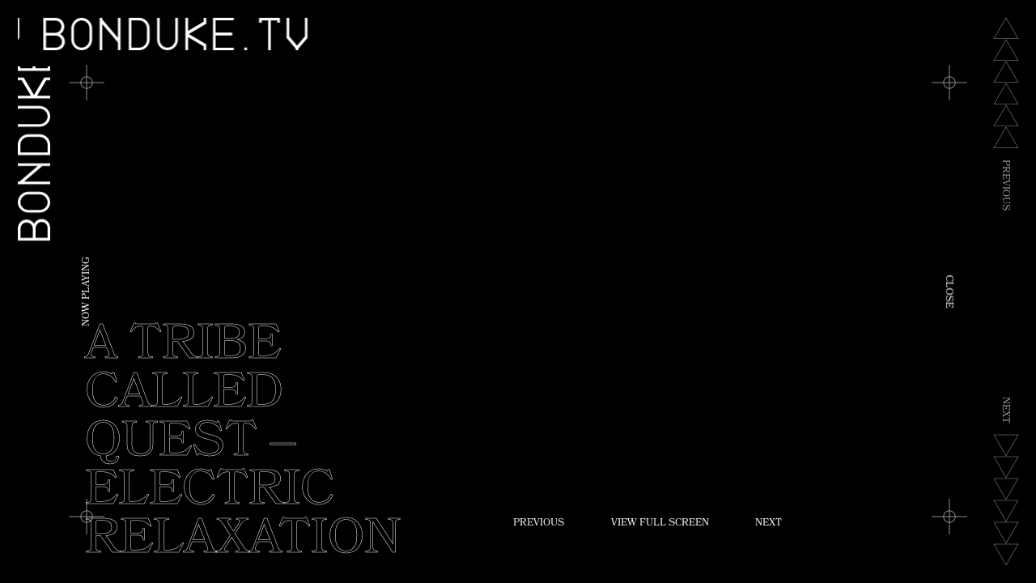

--- FILE ---
content_type: text/html; charset=UTF-8
request_url: https://www.bonduke.tv/video/a-tribe-called-quest-electric-relaxation/
body_size: 34880
content:
<!DOCTYPE html>
<html>
    <head>
        <meta charset="utf-8">
        <meta name="viewport" content="width=device-width, initial-scale=1, maximum-scale=1">
        	<title>A Tribe Called Quest - Electric Relaxation - Bonduketv</title>
				


        <link rel="shortcut icon" type="image/x-icon" href="https://www.bonduke.tv/wp-content/themes/bonduketv/assets/img/favicon/favicon.ico">
        <link rel="apple-touch-icon" sizes="180x180" href="https://www.bonduke.tv/wp-content/themes/bonduketv/assets/img/favicon/apple-touch-icon.png">
        <link rel="icon" type="image/png" sizes="32x32" href="https://www.bonduke.tv/wp-content/themes/bonduketv/assets/img/favicon/favicon-32x32.png">
        <link rel="icon" type="image/png" sizes="16x16" href="https://www.bonduke.tv/wp-content/themes/bonduketv/assets/img/favicon/favicon-16x16.png">
        <link rel="manifest" href="https://www.bonduke.tv/wp-content/themes/bonduketv/assets/img/favicon/site.webmanifest">
        <link rel="mask-icon" href="https://www.bonduke.tv/wp-content/themes/bonduketv/assets/img/favicon/safari-pinned-tab.svg" color="#000000">
        <meta name="msapplication-TileColor" content="#000000">
        <meta name="theme-color" content="#000000">
        
        <!--CSS Plugin - START -->
        <link rel="stylesheet" href="https://www.bonduke.tv/wp-content/themes/bonduketv/assets/plugin/plyr/plyr-custom.css">
        <!--CSS Plugin - END -->
        
        <link rel="stylesheet" href="https://use.typekit.net/aaz7qtg.css">
        <link rel="stylesheet" href="https://www.bonduke.tv/wp-content/themes/bonduketv/assets/css/iconfont.css">
        <link rel="stylesheet" href="https://www.bonduke.tv/wp-content/themes/bonduketv/assets/css/theme.css">
        <link rel="stylesheet" href="https://www.bonduke.tv/wp-content/themes/bonduketv/assets/css/theme-rwd.css">

        <script src="https://www.bonduke.tv/wp-content/themes/bonduketv/assets/js/library/modernizr-custom.js"></script>
        <script src="https://www.bonduke.tv/wp-content/themes/bonduketv/assets/js/library/jquery-1.12.4.min.js"></script>
        <script src="https://www.bonduke.tv/wp-content/themes/bonduketv/assets/js/library/jquery.easing.1.3.min.js"></script>

        <!-- web by ::* www.plaimanas.com -->
			<link href="https://www.bonduke.tv/wp-content/themes/bonduketv/style.css?v=1769011289" rel="stylesheet" type="text/css"/>
	
<!-- This site is optimized with the Yoast SEO plugin v13.5 - https://yoast.com/wordpress/plugins/seo/ -->
<meta name="robots" content="max-snippet:-1, max-image-preview:large, max-video-preview:-1"/>
<link rel="canonical" href="https://www.bonduke.tv/video/a-tribe-called-quest-electric-relaxation/"/>
<meta property="og:locale" content="en_US"/>
<meta property="og:type" content="article"/>
<meta property="og:title" content="A Tribe Called Quest - Electric Relaxation - Bonduketv"/>
<meta property="og:url" content="https://www.bonduke.tv/video/a-tribe-called-quest-electric-relaxation/"/>
<meta property="og:site_name" content="Bonduketv"/>
<meta name="twitter:card" content="summary_large_image"/>
<meta name="twitter:title" content="A Tribe Called Quest - Electric Relaxation - Bonduketv"/>
<script type='application/ld+json' class='yoast-schema-graph yoast-schema-graph--main'>{"@context":"https://schema.org","@graph":[{"@type":"WebSite","@id":"https://www.bonduke.tv/#website","url":"https://www.bonduke.tv/","name":"Bonduketv","inLanguage":"en-US","description":"Bonduke.tv","potentialAction":[{"@type":"SearchAction","target":"https://www.bonduke.tv/?s={search_term_string}","query-input":"required name=search_term_string"}]},{"@type":"WebPage","@id":"https://www.bonduke.tv/video/a-tribe-called-quest-electric-relaxation/#webpage","url":"https://www.bonduke.tv/video/a-tribe-called-quest-electric-relaxation/","name":"A Tribe Called Quest - Electric Relaxation - Bonduketv","isPartOf":{"@id":"https://www.bonduke.tv/#website"},"inLanguage":"en-US","datePublished":"2020-07-18T20:01:09+00:00","dateModified":"2020-07-18T20:01:10+00:00","potentialAction":[{"@type":"ReadAction","target":["https://www.bonduke.tv/video/a-tribe-called-quest-electric-relaxation/"]}]}]}</script>
<!-- / Yoast SEO plugin. -->

<link rel='dns-prefetch' href='//s.w.org'/>
		<script type="text/javascript">window._wpemojiSettings={"baseUrl":"https:\/\/s.w.org\/images\/core\/emoji\/13.0.0\/72x72\/","ext":".png","svgUrl":"https:\/\/s.w.org\/images\/core\/emoji\/13.0.0\/svg\/","svgExt":".svg","source":{"concatemoji":"https:\/\/www.bonduke.tv\/wp-includes\/js\/wp-emoji-release.min.js?ver=5.5.1"}};!function(e,a,t){var r,n,o,i,p=a.createElement("canvas"),s=p.getContext&&p.getContext("2d");function c(e,t){var a=String.fromCharCode;s.clearRect(0,0,p.width,p.height),s.fillText(a.apply(this,e),0,0);var r=p.toDataURL();return s.clearRect(0,0,p.width,p.height),s.fillText(a.apply(this,t),0,0),r===p.toDataURL()}function l(e){if(!s||!s.fillText)return!1;switch(s.textBaseline="top",s.font="600 32px Arial",e){case"flag":return!c([127987,65039,8205,9895,65039],[127987,65039,8203,9895,65039])&&(!c([55356,56826,55356,56819],[55356,56826,8203,55356,56819])&&!c([55356,57332,56128,56423,56128,56418,56128,56421,56128,56430,56128,56423,56128,56447],[55356,57332,8203,56128,56423,8203,56128,56418,8203,56128,56421,8203,56128,56430,8203,56128,56423,8203,56128,56447]));case"emoji":return!c([55357,56424,8205,55356,57212],[55357,56424,8203,55356,57212])}return!1}function d(e){var t=a.createElement("script");t.src=e,t.defer=t.type="text/javascript",a.getElementsByTagName("head")[0].appendChild(t)}for(i=Array("flag","emoji"),t.supports={everything:!0,everythingExceptFlag:!0},o=0;o<i.length;o++)t.supports[i[o]]=l(i[o]),t.supports.everything=t.supports.everything&&t.supports[i[o]],"flag"!==i[o]&&(t.supports.everythingExceptFlag=t.supports.everythingExceptFlag&&t.supports[i[o]]);t.supports.everythingExceptFlag=t.supports.everythingExceptFlag&&!t.supports.flag,t.DOMReady=!1,t.readyCallback=function(){t.DOMReady=!0},t.supports.everything||(n=function(){t.readyCallback()},a.addEventListener?(a.addEventListener("DOMContentLoaded",n,!1),e.addEventListener("load",n,!1)):(e.attachEvent("onload",n),a.attachEvent("onreadystatechange",function(){"complete"===a.readyState&&t.readyCallback()})),(r=t.source||{}).concatemoji?d(r.concatemoji):r.wpemoji&&r.twemoji&&(d(r.twemoji),d(r.wpemoji)))}(window,document,window._wpemojiSettings);</script>
		<style type="text/css">img.wp-smiley,img.emoji{display:inline!important;border:none!important;box-shadow:none!important;height:1em!important;width:1em!important;margin:0 .07em!important;vertical-align:-.1em!important;background:none!important;padding:0!important}</style>
	<link rel='stylesheet' id='wp-block-library-css' href='https://www.bonduke.tv/wp-includes/css/dist/block-library/style.min.css?ver=5.5.1' type='text/css' media='all'/>
<link rel="https://api.w.org/" href="https://www.bonduke.tv/wp-json/"/><link rel="alternate" type="application/json" href="https://www.bonduke.tv/wp-json/wp/v2/video/2608"/><link rel="EditURI" type="application/rsd+xml" title="RSD" href="https://www.bonduke.tv/xmlrpc.php?rsd"/>
<link rel="wlwmanifest" type="application/wlwmanifest+xml" href="https://www.bonduke.tv/wp-includes/wlwmanifest.xml"/> 
<meta name="generator" content="WordPress 5.5.1"/>
<link rel='shortlink' href='https://www.bonduke.tv/?p=2608'/>
<link rel="alternate" type="application/json+oembed" href="https://www.bonduke.tv/wp-json/oembed/1.0/embed?url=https%3A%2F%2Fwww.bonduke.tv%2Fvideo%2Fa-tribe-called-quest-electric-relaxation%2F"/>
<link rel="alternate" type="text/xml+oembed" href="https://www.bonduke.tv/wp-json/oembed/1.0/embed?url=https%3A%2F%2Fwww.bonduke.tv%2Fvideo%2Fa-tribe-called-quest-electric-relaxation%2F&#038;format=xml"/>
    </head>

    <body>
        <div id="initial-loader" class="padded"></div>
        <div id="page" class="single-page">
            <div class="page-ajax">
               
                <div class="page-screen">
                                        <i class="ic ic-shooting"></i>
                                        <i class="ic ic-shooting"></i>
                                        <i class="ic ic-shooting"></i>
                                        <i class="ic ic-shooting"></i>
                                    </div>
                <div class="page-bar top">
                    <div class="marquee" data-duplicated="true" data-direction="right" data-duration="10000">
                        <ul>
                                                        <li>Bonduke.tv</li>
                                                        <li>Bonduke.tv</li>
                                                        <li>Bonduke.tv</li>
                                                        <li>Bonduke.tv</li>
                                                        <li>Bonduke.tv</li>
                                                        <li>Bonduke.tv</li>
                                                        <li>Bonduke.tv</li>
                                                        <li>Bonduke.tv</li>
                                                        <li>Bonduke.tv</li>
                                                        <li>Bonduke.tv</li>
                                                    </ul>
                    </div>
                </div>
                <div class="page-bar left">
                    <div class="marquee" data-duplicated="true" data-direction="left" data-duration="10000">
                        <ul>
                                                        <li>Bonduke.tv</li>
                                                        <li>Bonduke.tv</li>
                                                        <li>Bonduke.tv</li>
                                                        <li>Bonduke.tv</li>
                                                        <li>Bonduke.tv</li>
                                                        <li>Bonduke.tv</li>
                                                        <li>Bonduke.tv</li>
                                                        <li>Bonduke.tv</li>
                                                        <li>Bonduke.tv</li>
                                                        <li>Bonduke.tv</li>
                                                    </ul>
                    </div>
                </div>

                <header id="header">
                    <a class="panel-open" href="javascript:;">Menu</a>
                    <a class="panel-close" href="javascript:;">Close</a>
                </header>

                <div id="panel">
                    <div class="panel-animate">
                        <div class="sphere-wrapper">
                            <div class="sphere">
                                <div></div>
                                <div></div>
                                <div></div>
                                <div></div>
                                <div></div>
                            </div>
                        </div>
                    </div>

                    <div class="panel-wrapper">
                        <div class="panel-inner">
                            <div class="panel-container container">
                                <ul class="panel-menu">
                                    <li class="page_item page-item-3219"><a href="https://www.bonduke.tv/video/souls-of-mischief-93-til-infinity-official-video/">Souls Of Mischief &#8211; 93 &#8216;Til Infinity (Official Video)</a></li>
<li class="page_item page-item-4363"><a href="https://www.bonduke.tv/video/daso-meine/">Daso &#8211; Meine</a></li>
<li class="page_item page-item-4357"><a href="https://www.bonduke.tv/video/coastdream-soft-moon/">CoastDream &#8211; Soft Moon</a></li>
<li class="page_item page-item-4354"><a href="https://www.bonduke.tv/video/palms-trax-equation/">Palms Trax &#8211; Equation</a></li>
<li class="page_item page-item-4351"><a href="https://www.bonduke.tv/video/no_4mat-1992/">No_4mat &#8211; 1992</a></li>
<li class="page_item page-item-4303"><a href="https://www.bonduke.tv/video/dj-boring-untitled-b/">DJ Boring &#8211; Untitled B</a></li>
<li class="page_item page-item-4297"><a href="https://www.bonduke.tv/video/yxngxr1-iann-dior-prod-dopelord-mike/">yxngxr1 &#8211; IaNn DiOr (prod. Dopelord Mike)</a></li>
<li class="page_item page-item-4294"><a href="https://www.bonduke.tv/video/lorn-karma-love-death-robots/">LORN &#8211; KARMA // Love, Death &#038; Robots</a></li>
<li class="page_item page-item-4234"><a href="https://www.bonduke.tv/video/lifelike-motion-music-video-hq/">Lifelike &#8211; Motion [Music Video] HQ</a></li>
<li class="page_item page-item-4237"><a href="https://www.bonduke.tv/video/weapon-of-choice-by-fatboy-slim/">Weapon Of Choice by Fatboy Slim</a></li>
<li class="page_item page-item-3799"><a href="https://www.bonduke.tv/video/duran-duran-the-chauffeur-official-music-video/">Duran Duran &#8211; The Chauffeur (Official Music Video)</a></li>
<li class="page_item page-item-4279"><a href="https://www.bonduke.tv/video/mall-grab-ive-always-liked-grime/">Mall Grab &#8211; I&#8217;ve Always Liked Grime</a></li>
<li class="page_item page-item-4182"><a href="https://www.bonduke.tv/video/nasa-at-the-shelter-march-111993-at-6am/">NASA at the SHELTER March 11,1993 at 6am</a></li>
<li class="page_item page-item-4240"><a href="https://www.bonduke.tv/video/right-here-right-now-by-fatboy-slim-official-video/">Right Here, Right Now by Fatboy Slim [Official Video]</a></li>
<li class="page_item page-item-4228"><a href="https://www.bonduke.tv/video/the-midnight-memories-music-video/">The Midnight &#8211; Memories (Music Video)</a></li>
<li class="page_item page-item-4249"><a href="https://www.bonduke.tv/video/lorn-acid-rain-official-music-video/">Lorn &#8211; Acid Rain (Official Music Video)</a></li>
<li class="page_item page-item-4252"><a href="https://www.bonduke.tv/video/henry-krinkle-stay-official-video/">Henry Krinkle &#8211; Stay (Official Video)</a></li>
<li class="page_item page-item-4258"><a href="https://www.bonduke.tv/video/flight-facilities-clair-de-lune-feat-christine-hoberg/">Flight Facilities &#8211; Clair De Lune feat. Christine Hoberg</a></li>
<li class="page_item page-item-4255"><a href="https://www.bonduke.tv/video/flight-facilities-crave-you-feat-giselle-official-video/">Flight Facilities &#8211; Crave you feat. Giselle (Official Video)</a></li>
<li class="page_item page-item-4231"><a href="https://www.bonduke.tv/video/stand-and-deliver-1988-scene/">Stand and Deliver (1988) scene</a></li>
<li class="page_item page-item-4243"><a href="https://www.bonduke.tv/video/i-follow-rivers-lykke-li-la-vie-dadele-la-vida-de-adele/">I Follow Rivers &#8211; Lykke Li (La Vie d&#8217;Adèle/La Vida de Adele)</a></li>
<li class="page_item page-item-4261"><a href="https://www.bonduke.tv/video/mstrkrft-ft-john-legend-heartbreaker-official-video/">MSTRKRFT ft. John Legend &#8211; Heartbreaker (Official Video)</a></li>
<li class="page_item page-item-4225"><a href="https://www.bonduke.tv/video/flashworx-futurisma/">Flashworx &#8211; Futurisma</a></li>
<li class="page_item page-item-4222"><a href="https://www.bonduke.tv/video/lazerhawk-king-of-the-streets-unofficial-music-video-einhander/">Lazerhawk &#8211; King of the Streets &#8212; (Unofficial Music Video &#8211; Einhander)</a></li>
<li class="page_item page-item-4246"><a href="https://www.bonduke.tv/video/scott-pilgrim-vs-the-world-clash-at-demonhead-performs-black-sheep/">Scott Pilgrim Vs. The World &#8211; Clash at Demonhead performs Black Sheep</a></li>
<li class="page_item page-item-4219"><a href="https://www.bonduke.tv/video/paradelous-power-slam-amv/">Paradelous &#8211; Power Slam (AMV)</a></li>
<li class="page_item page-item-4216"><a href="https://www.bonduke.tv/video/wice-star-fighter-official-video-magnatron-2-0-is-out-now/">Wice &#8211; Star Fighter (Official Video) &#8211; | Magnatron 2.0 is OUT NOW |</a></li>
<li class="page_item page-item-4213"><a href="https://www.bonduke.tv/video/daft-punk-harder-better-faster-official-video/">Daft Punk &#8211; Harder Better Faster (Official Video)</a></li>
<li class="page_item page-item-4210"><a href="https://www.bonduke.tv/video/miami-nights-1984-ocean-drive/">Miami Nights 1984 &#8211; Ocean Drive</a></li>
<li class="page_item page-item-4207"><a href="https://www.bonduke.tv/video/empire-records-video-killed-the-radio-star-scene/">Empire Records-Video killed the radio star scene</a></li>
<li class="page_item page-item-4204"><a href="https://www.bonduke.tv/video/loveparade-1998-one-world-one-future-full/">Loveparade 1998 &#8211; One World one Future &#8211; FULL</a></li>
<li class="page_item page-item-4200"><a href="https://www.bonduke.tv/video/michael-alig-nyc-club-kids-on-geraldo-april-17-1990/">Michael Alig NYC Club Kids on Geraldo April 17, 1990</a></li>
<li class="page_item page-item-4197"><a href="https://www.bonduke.tv/video/the-phil-donahue-show-marilyn-manson-part-1/">The Phil Donahue Show- Marilyn Manson- Part 1</a></li>
<li class="page_item page-item-4194"><a href="https://www.bonduke.tv/video/the-phil-donahue-show-marilyn-manson-part-2/">The Phil Donahue Show- Marilyn Manson- Part 2</a></li>
<li class="page_item page-item-4191"><a href="https://www.bonduke.tv/video/the-phil-donahue-show-marilyn-manson-part-3/">The Phil Donahue Show- Marilyn Manson- Part 3</a></li>
<li class="page_item page-item-4188"><a href="https://www.bonduke.tv/video/new-york-city-subculture-1996-out-takes/">New York City Subculture 1996 (Out-takes)</a></li>
<li class="page_item page-item-4185"><a href="https://www.bonduke.tv/video/limelight-nightclub-circa-1991/">Limelight Nightclub circa 1991</a></li>
<li class="page_item page-item-4179"><a href="https://www.bonduke.tv/video/new-york-in-1987/">New York in 1987</a></li>
<li class="page_item page-item-4176"><a href="https://www.bonduke.tv/video/new-york-club-kids-on-phil-donahue-talkshow-1993-complete-tv-show/">New York Club Kids on Phil Donahue talkshow 1993 (complete TV show)</a></li>
<li class="page_item page-item-4173"><a href="https://www.bonduke.tv/video/the-bronx-in-the-1980s-part-1/">The Bronx in The 1980&#8217;s PART 1</a></li>
<li class="page_item page-item-4167"><a href="https://www.bonduke.tv/video/train-ride-to-coney-island-in-1987/">Train Ride to Coney Island in 1987</a></li>
<li class="page_item page-item-4164"><a href="https://www.bonduke.tv/video/michael-aligs-outlaw-party-at-mcdonalds-in-1989-unedited/">Michael Alig&#8217;s Outlaw Party at McDonald&#8217;s in 1989 &#8211; unedited</a></li>
<li class="page_item page-item-4161"><a href="https://www.bonduke.tv/video/tompkins-square-park-rave-99-paul-c/">Tompkins Square Park Rave &#8217;99 &#8211; Paul C</a></li>
<li class="page_item page-item-4158"><a href="https://www.bonduke.tv/video/nyc-in-the-80s-and-90s-summer-in-new-york-city-music-video-produced-by-sasqautch/">NYC In The 80&#8217;s and 90&#8217;s &#8211; Summer In New York City (Music Video) Produced By Sasqautch</a></li>
<li class="page_item page-item-4155"><a href="https://www.bonduke.tv/video/michael-alig-and-angel-melendez-with-rupaul-at-michael-aligs-outlaw-party-burger-king/">Michael Alig and Angel Melendez with RuPaul at Michael Alig&#8217;s Outlaw Party Burger King</a></li>
<li class="page_item page-item-4152"><a href="https://www.bonduke.tv/video/freddie-gibbs-how-we-do-93-til-infinity/">Freddie Gibbs &#8211; &#8220;How We Do&#8221; (&#8217;93 Til Infinity)</a></li>
<li class="page_item page-item-4149"><a href="https://www.bonduke.tv/video/bataille-de-piano-gonzales-vs-zygel/">Bataille de piano: Gonzales vs. Zygel</a></li>
<li class="page_item page-item-4146"><a href="https://www.bonduke.tv/video/mambo-%e2%80%a2-new-years-eve-concert-2007-from-caracas/">Mambo! • New Year&#8217;s Eve Concert 2007 from Caracas</a></li>
<li class="page_item page-item-4143"><a href="https://www.bonduke.tv/video/chilly-gonzales-vs-andrew-w-k-the-piano-battle/">Chilly Gonzales VS Andrew W.K. &#8211; The Piano Battle</a></li>
<li class="page_item page-item-4140"><a href="https://www.bonduke.tv/video/chilly-gonzales-dot/">Chilly Gonzales: &#8220;Dot&#8221;</a></li>
<li class="page_item page-item-4137"><a href="https://www.bonduke.tv/video/kodo-o-daiko-hd-japanese-drummers-taiko-tambours-geants-japon/">Kodo &#8211; &#8220;O-Daiko&#8221; &#8211; HD (japanese drummers &#8211; Taiko &#8211; tambours géants Japon)</a></li>
<li class="page_item page-item-4134"><a href="https://www.bonduke.tv/video/chilly-gonzales-hotel-california-le-mouv/">Chilly Gonzales Hotel California @ Le Mouv</a></li>
<li class="page_item page-item-4131"><a href="https://www.bonduke.tv/video/wonderful-piano-duet-ludovico-einaudi-night-at-amsterdam-train-station-thomas-kruger/">WONDERFUL PIANO DUET [Ludovico Einaudi – &#8220;Night&#8221;] at Amsterdam Train Station – THOMAS KRÜGER</a></li>
<li class="page_item page-item-4128"><a href="https://www.bonduke.tv/video/ludovico-einaudi-night-radio-1s-piano-sessions/">Ludovico Einaudi &#8211; Night &#8211; Radio 1&#8217;s Piano Sessions</a></li>
<li class="page_item page-item-4125"><a href="https://www.bonduke.tv/video/in-rehearsal-simon-rattle-conducts-6-berlin-school-orchestras/">In rehearsal: Simon Rattle conducts 6 Berlin school orchestras</a></li>
<li class="page_item page-item-4122"><a href="https://www.bonduke.tv/video/wintergatan-marble-machine-music-instrument-using-2000-marbles/">Wintergatan &#8211; Marble Machine (music instrument using 2000 marbles)</a></li>
<li class="page_item page-item-4119"><a href="https://www.bonduke.tv/video/vier-minuten-four-minutes/">Vier Minuten / Four Minutes</a></li>
<li class="page_item page-item-4116"><a href="https://www.bonduke.tv/video/curb-your-enthusiasm-season-6-outtakes/">Curb Your Enthusiasm &#8211; Season 6 &#8211; Outtakes</a></li>
<li class="page_item page-item-4113"><a href="https://www.bonduke.tv/video/rodney-mullen-freestyle-contest-oceanside-1986/">Rodney Mullen &#8211; Freestyle Contest Oceanside 1986</a></li>
<li class="page_item page-item-4110"><a href="https://www.bonduke.tv/video/bartkira-the-animated-trailer/">Bartkira the Animated Trailer</a></li>
<li class="page_item page-item-4104"><a href="https://www.bonduke.tv/video/a-short-film-shot-on-mini-dv-visual-series/">A SHORT FILM SHOT ON MINI DV | VISUAL SERIES</a></li>
<li class="page_item page-item-4101"><a href="https://www.bonduke.tv/video/yxngxr1-cluedo-prod-marcus-wilter/">yxngxr1 &#8211; Cluedo (prod. Marcus Wilter)</a></li>
<li class="page_item page-item-4098"><a href="https://www.bonduke.tv/video/grand-blanc-belleville-clip-officiel/">Grand Blanc &#8211; Belleville (Clip officiel)</a></li>
<li class="page_item page-item-4095"><a href="https://www.bonduke.tv/video/the-marias-baby-one-more-time/">The Marías &#8211; Baby One More Time</a></li>
<li class="page_item page-item-4092"><a href="https://www.bonduke.tv/video/castlebeat-i-follow/">CASTLEBEAT &#8211; I Follow</a></li>
<li class="page_item page-item-4089"><a href="https://www.bonduke.tv/video/lana-del-rey-off-to-the-races/">Lana Del Rey &#8211; Off To The Races</a></li>
<li class="page_item page-item-4086"><a href="https://www.bonduke.tv/video/fazerdaze-lucky-girl/">Fazerdaze &#8211; Lucky Girl</a></li>
<li class="page_item page-item-4077"><a href="https://www.bonduke.tv/video/%e2%99%a1ilytommy%e2%99%a1-forever-visuals/">♡ilyTOMMY♡ &#8211; forever (visuals)</a></li>
<li class="page_item page-item-4074"><a href="https://www.bonduke.tv/video/wu-tang-clan-tearz-mid90s/">Wu-Tang Clan -Tearz [Mid90s]</a></li>
<li class="page_item page-item-4071"><a href="https://www.bonduke.tv/video/cigarettes-after-sex-nothings-gonna-hurt-you-baby/">Cigarettes After Sex &#8211; Nothing&#8217;s Gonna Hurt You Baby</a></li>
<li class="page_item page-item-4068"><a href="https://www.bonduke.tv/video/thieves-like-us-drugs-in-my-body-2/">Thieves Like Us &#8211; Drugs In My Body</a></li>
<li class="page_item page-item-4065"><a href="https://www.bonduke.tv/video/thieves-like-us-shyness/">Thieves Like Us &#8211; Shyness</a></li>
<li class="page_item page-item-4062"><a href="https://www.bonduke.tv/video/san-francisco-aesthetic-ride/">San Francisco Aesthetic Ride</a></li>
<li class="page_item page-item-4053"><a href="https://www.bonduke.tv/video/the-marias-ruthless/">The Marías &#8211; Ruthless</a></li>
<li class="page_item page-item-4047"><a href="https://www.bonduke.tv/video/lifelike-heatwave/">LIFELIKE &#8211; Heatwave</a></li>
<li class="page_item page-item-4044"><a href="https://www.bonduke.tv/video/dance-with-the-dead-only-a-dream-miami-vice-1984-1990-tribute/">Dance With The Dead &#8211; Only A Dream (Miami Vice 1984–1990 Tribute)</a></li>
<li class="page_item page-item-4041"><a href="https://www.bonduke.tv/video/%e3%82%b5%e3%82%ab%e3%83%8a%e3%82%af%e3%82%b7%e3%83%a7%e3%83%b3-%e5%bf%98%e3%82%8c%e3%82%89%e3%82%8c%e3%81%aa%e3%81%84%e3%81%ae/">サカナクション / 忘れられないの</a></li>
<li class="page_item page-item-4038"><a href="https://www.bonduke.tv/video/ok-ill-go-ill-go-ill-go/">&#8220;ok&#8230; i&#8217;ll go, i&#8217;ll go, i&#8217;ll go&#8230;&#8221;</a></li>
<li class="page_item page-item-4035"><a href="https://www.bonduke.tv/video/2pac-still-ballin-john-frusciante-murderers-remix/">2Pac &#8211; Still Ballin / John Frusciante &#8211; Murderers (Remix)</a></li>
<li class="page_item page-item-4032"><a href="https://www.bonduke.tv/video/girl-yeah-right-invisible-boards/">Girl Yeah Right: Invisible Boards!!!</a></li>
<li class="page_item page-item-4029"><a href="https://www.bonduke.tv/video/fully-flared-lakai-official-intro-trailer-skate/">Fully Flared &#8211; Lakai &#8211; OFFICIAL INTRO TRAILER &#8211; SKATE</a></li>
<li class="page_item page-item-4026"><a href="https://www.bonduke.tv/video/come-glide-with-me/">Come Glide With Me</a></li>
<li class="page_item page-item-4023"><a href="https://www.bonduke.tv/video/jb-skating-the-rink-remix/">JB Skating @ The Rink (remix)</a></li>
<li class="page_item page-item-4020"><a href="https://www.bonduke.tv/video/old-school-skate-jam-okc/">Old School Skate Jam OKC</a></li>
<li class="page_item page-item-4017"><a href="https://www.bonduke.tv/video/v-o-w-2-best-jam-skate-video-of-nationals-video-2003/">V.O.W.2 Best Jam Skate Video of Nationals Video 2003</a></li>
<li class="page_item page-item-4014"><a href="https://www.bonduke.tv/video/bounce-rock-skate-roll-by-vaughan-mason-crew/">&#8220;Bounce, Rock, Skate, Roll&#8221; By Vaughan Mason &#038; Crew</a></li>
<li class="page_item page-item-4011"><a href="https://www.bonduke.tv/video/peggy-gou-starry-night-official-music-video/">Peggy Gou &#8211; Starry Night (Official Music Video)</a></li>
<li class="page_item page-item-4008"><a href="https://www.bonduke.tv/video/rockell-in-a-dream/">Rockell &#8211; In a Dream</a></li>
<li class="page_item page-item-4005"><a href="https://www.bonduke.tv/video/fallen-angels-1995-wong-kar-wai-pork-scene/">Fallen Angels (1995) Wong Kar-Wai Pork Scene</a></li>
<li class="page_item page-item-4002"><a href="https://www.bonduke.tv/video/downtown-81-clip-new-york-is-my-kind-of-town/">Downtown 81 Clip &#8211; &#8220;New York Is My Kind of Town&#8221;</a></li>
<li class="page_item page-item-3999"><a href="https://www.bonduke.tv/video/new-order-blue-monday-hd-music-video-1983/">New Order &#8211; Blue Monday (HD music video 1983)</a></li>
<li class="page_item page-item-3996"><a href="https://www.bonduke.tv/video/metric-between-the-bars-elliott-smith-cover/">Metric &#8211; Between The Bars (Elliott Smith Cover)</a></li>
<li class="page_item page-item-3990"><a href="https://www.bonduke.tv/video/mazzy-star-fade-into-you-official-video/">Mazzy Star &#8211; Fade Into You (Official Video)</a></li>
<li class="page_item page-item-3987"><a href="https://www.bonduke.tv/video/portishead-glory-box-live/">Portishead Glory Box Live</a></li>
<li class="page_item page-item-3984"><a href="https://www.bonduke.tv/video/deee-lite-groove-is-in-the-heart-official-video/">Deee-Lite &#8211; Groove Is In The Heart (Official Video)</a></li>
<li class="page_item page-item-3978"><a href="https://www.bonduke.tv/video/robin-s-show-me-love-official-music-video-1993/">Robin S &#8211; Show Me Love (Official Music Video) [1993]</a></li>
<li class="page_item page-item-3975"><a href="https://www.bonduke.tv/video/altin-gun-supurgesi-yoncadan-live-on-kexp/">Altin Gün &#8211; Süpürgesi Yoncadan (Live on KEXP)</a></li>
<li class="page_item page-item-3972"><a href="https://www.bonduke.tv/video/lifelike-so-electric-roller-disco-edit/">Lifelike- So Electric (Roller Disco Edit)</a></li>
<li class="page_item page-item-3969"><a href="https://www.bonduke.tv/video/dance-with-the-dead-near-dark/">Dance With the Dead &#8211; Near Dark</a></li>
<li class="page_item page-item-3966"><a href="https://www.bonduke.tv/video/jeremiah-kane-2500-racing/">JEREMIAH KANE &#8211; 2500 RACING</a></li>
<li class="page_item page-item-3963"><a href="https://www.bonduke.tv/video/a-flock-of-seagulls-space-age-love-song-1982/">A Flock Of Seagulls &#8211; Space Age Love Song 1982</a></li>
<li class="page_item page-item-3960"><a href="https://www.bonduke.tv/video/alex-tokyo-rose-sacrifice/">Alex &#038; Tokyo Rose &#8211; Sacrifice</a></li>
<li class="page_item page-item-3957"><a href="https://www.bonduke.tv/video/arvo-party-chevy-chase/">Arvo Party &#8211; Chevy Chase</a></li>
<li class="page_item page-item-3954"><a href="https://www.bonduke.tv/video/perturbator-death-squad-unofficial-videoclip/">Perturbator &#8211; Death Squad (Unofficial Videoclip)</a></li>
<li class="page_item page-item-3951"><a href="https://www.bonduke.tv/video/star-wars-dj-imperial-march-full-set-skratch-bastid/">Star Wars DJ Imperial March (Full Set) &#8211; Skratch Bastid</a></li>
<li class="page_item page-item-3945"><a href="https://www.bonduke.tv/video/irene-cara-fame-1980-vhs-1982-edit/">Irene Cara &#8211; Fame 1980 (VHS 1982 Edit)</a></li>
<li class="page_item page-item-3942"><a href="https://www.bonduke.tv/video/chuck-berry-johnny-b-goode-live-1958/">Chuck Berry &#8211; Johnny B. Goode (Live 1958)</a></li>
<li class="page_item page-item-3939"><a href="https://www.bonduke.tv/video/ferris-buellers-parade/">Ferris Bueller&#8217;s Parade</a></li>
<li class="page_item page-item-3936"><a href="https://www.bonduke.tv/video/the-defense-is-wrong/">The defense is wrong</a></li>
<li class="page_item page-item-3933"><a href="https://www.bonduke.tv/video/my-cousin-vinny-magic-grits/">My Cousin Vinny &#8211; Magic Grits</a></li>
<li class="page_item page-item-3928"><a href="https://www.bonduke.tv/video/7-bushes/">7 Bushes</a></li>
<li class="page_item page-item-3925"><a href="https://www.bonduke.tv/video/my-cousin-vinny-2-5-movie-clip-deer-hunter-1992-hd/">My Cousin Vinny (2/5) Movie CLIP &#8211; Deer Hunter (1992) HD</a></li>
<li class="page_item page-item-3922"><a href="https://www.bonduke.tv/video/my-cousin-vinny-3-5-movie-clip-her-biological-clock-1992-hd/">My Cousin Vinny (3/5) Movie CLIP &#8211; Her Biological Clock (1992) HD</a></li>
<li class="page_item page-item-3919"><a href="https://www.bonduke.tv/video/my-cousin-vinny-shooting-owl/">My Cousin Vinny: Shooting @ Owl</a></li>
<li class="page_item page-item-3916"><a href="https://www.bonduke.tv/video/two-yutes-my-cousin-vinny/">Two YUTES My Cousin Vinny</a></li>
<li class="page_item page-item-3913"><a href="https://www.bonduke.tv/video/training-day-ending-scene-1080p-hd-quality/">Training Day Ending scene (1080p HD Quality)</a></li>
<li class="page_item page-item-3910"><a href="https://www.bonduke.tv/video/whiplash-not-my-fucking-tempo-scene/">Whiplash &#8211; &#8220;Not my fucking tempo!&#8221; scene</a></li>
<li class="page_item page-item-3907"><a href="https://www.bonduke.tv/video/perturbator-corrupted-by-design-the-80s-guy-montage/">Perturbator &#8211; Corrupted by Design (The &#8217;80s Guy Montage)</a></li>
<li class="page_item page-item-3904"><a href="https://www.bonduke.tv/video/chinatown-wars-carpenter-brut-looking-for-tracy-tzu/">Chinatown Wars (Carpenter Brut &#8211; Looking For Tracy Tzu)</a></li>
<li class="page_item page-item-3901"><a href="https://www.bonduke.tv/video/madonna-human-nature-official-music-video/">Madonna &#8211; Human Nature (Official Music Video)</a></li>
<li class="page_item page-item-3898"><a href="https://www.bonduke.tv/video/real-thick-accent-boston-north-end-italian/">#Real Thick Accent: Boston North End Italian</a></li>
<li class="page_item page-item-3895"><a href="https://www.bonduke.tv/video/1967-teenage-runaways-lost-on-the-streets-of-nyc/">1967 &#8211; Teenage Runaways Lost On The Streets of NYC</a></li>
<li class="page_item page-item-3892"><a href="https://www.bonduke.tv/video/house-every-weekend-dance-2/">House every weekend dance</a></li>
<li class="page_item page-item-3889"><a href="https://www.bonduke.tv/video/house-every-weekend-dance/">House every weekend dance</a></li>
<li class="page_item page-item-3886"><a href="https://www.bonduke.tv/video/david-zowie-house-every-weekend-official-video/">David Zowie &#8211; House Every Weekend (Official Video)</a></li>
<li class="page_item page-item-3883"><a href="https://www.bonduke.tv/video/disclosure-white-noise-ft-alunageorge-official-video/">Disclosure &#8211; White Noise ft. AlunaGeorge (Official Video)</a></li>
<li class="page_item page-item-3880"><a href="https://www.bonduke.tv/video/the-grandad-shuffle-off-to-carnao-beats-house/">THE GRANDAD SHUFFLE OFF TO CARNAO BEATS &#8211; HOUSE</a></li>
<li class="page_item page-item-3877"><a href="https://www.bonduke.tv/video/2-asian-kids-killin-it-to-you-are-now-rocking-with-the-best-yes/">2 Asian Kids KILLIN&#8217; IT!!! to- you are now rocking with the best, YES</a></li>
<li class="page_item page-item-3874"><a href="https://www.bonduke.tv/video/gypsy-kid-dancing-at-club-cant-be-bothered-1997/">Gypsy kid dancing at club can&#8217;t be bothered. 1997.</a></li>
<li class="page_item page-item-3871"><a href="https://www.bonduke.tv/video/muslim-party-hard-booka-shake/">Muslim Party Hard [Booka Shake]</a></li>
<li class="page_item page-item-3868"><a href="https://www.bonduke.tv/video/diplo-percao/">Diplo &#8211; &#8216;Percao&#8217;</a></li>
<li class="page_item page-item-3865"><a href="https://www.bonduke.tv/video/street-dance-studio-white-hat-xperia-presents-dancelive-japan-final-2014/">STREET DANCE STUDIO WHITE HAT Xperia™ Presents DANCE@LIVE JAPAN FINAL 2014</a></li>
<li class="page_item page-item-3862"><a href="https://www.bonduke.tv/video/george-kranz-din-daa-daa-trommeltanz-original-videoclip-1983-hd/">GEORGE KRANZ &#8211; Din Daa Daa / Trommeltanz (Original Videoclip 1983 / HD)</a></li>
<li class="page_item page-item-3859"><a href="https://www.bonduke.tv/video/herbie-hancock-rockit/">Herbie Hancock &#8211; Rockit</a></li>
<li class="page_item page-item-3856"><a href="https://www.bonduke.tv/video/styx-mr-roboto-official-video/">Styx &#8211; Mr. Roboto (Official Video)</a></li>
<li class="page_item page-item-3853"><a href="https://www.bonduke.tv/video/boney-m-rasputin/">Boney M. &#8211; Rasputin</a></li>
<li class="page_item page-item-3850"><a href="https://www.bonduke.tv/video/bananarama-cruel-summer-official-video/">Bananarama &#8211; Cruel Summer (Official Video)</a></li>
<li class="page_item page-item-3847"><a href="https://www.bonduke.tv/video/pat-benatar-love-is-a-battlefield-official-video/">Pat Benatar &#8211; Love Is A Battlefield (Official Video)</a></li>
<li class="page_item page-item-3844"><a href="https://www.bonduke.tv/video/madonna-into-the-groove-official-music-video/">Madonna &#8211; Into The Groove (Official Music Video)</a></li>
<li class="page_item page-item-3841"><a href="https://www.bonduke.tv/video/talking-heads-once-in-a-lifetime-official-video/">Talking Heads &#8211; Once in a Lifetime (Official Video)</a></li>
<li class="page_item page-item-3838"><a href="https://www.bonduke.tv/video/new-radicals-you-get-what-you-give-official-video/">New Radicals &#8211; You Get What You Give (Official Video)</a></li>
<li class="page_item page-item-3835"><a href="https://www.bonduke.tv/video/republica-ready-to-go-official-video/">Republica &#8211; Ready to Go (Official Video)</a></li>
<li class="page_item page-item-3832"><a href="https://www.bonduke.tv/video/blur-song-2/">Blur &#8211; Song 2</a></li>
<li class="page_item page-item-3829"><a href="https://www.bonduke.tv/video/no-doubt-just-a-girl/">No Doubt &#8211; Just A Girl</a></li>
<li class="page_item page-item-3826"><a href="https://www.bonduke.tv/video/nelly-furtado-turn-off-the-light-official-music-video/">Nelly Furtado &#8211; Turn Off The Light (Official Music Video)</a></li>
<li class="page_item page-item-3823"><a href="https://www.bonduke.tv/video/nirvana-come-as-you-are-live-on-mtv-unplugged-1993-rehearsal/">Nirvana &#8211; Come As You Are (Live On MTV Unplugged, 1993 / Rehearsal)</a></li>
<li class="page_item page-item-3820"><a href="https://www.bonduke.tv/video/nirvana-polly-live-on-mtv-unplugged-1993-rehearsal/">Nirvana &#8211; Polly (Live On MTV Unplugged, 1993 / Rehearsal)</a></li>
<li class="page_item page-item-3817"><a href="https://www.bonduke.tv/video/system-of-a-down-chop-suey-official-video/">System Of A Down &#8211; Chop Suey! (Official Video)</a></li>
<li class="page_item page-item-3814"><a href="https://www.bonduke.tv/video/rage-against-the-machine-killing-in-the-name-1993/">Rage Against The Machine &#8211; Killing In The Name &#8211; 1993</a></li>
<li class="page_item page-item-3811"><a href="https://www.bonduke.tv/video/metallica-enter-sandman-live-moscow-1991-hd/">Metallica &#8211; Enter Sandman Live Moscow 1991 HD</a></li>
<li class="page_item page-item-3808"><a href="https://www.bonduke.tv/video/rick-james-super-freak/">Rick James &#8211; Super Freak</a></li>
<li class="page_item page-item-3805"><a href="https://www.bonduke.tv/video/depeche-mode-enjoy-the-silence-official-video/">Depeche Mode &#8211; Enjoy The Silence (Official Video)</a></li>
<li class="page_item page-item-3802"><a href="https://www.bonduke.tv/video/pet-shop-boys-west-end-girls-official-video-hd-remastered/">Pet Shop Boys &#8211; West End Girls (Official Video) [HD REMASTERED]</a></li>
<li class="page_item page-item-3796"><a href="https://www.bonduke.tv/video/faithless-insomnia-official-video/">Faithless &#8211; Insomnia (Official Video)</a></li>
<li class="page_item page-item-3793"><a href="https://www.bonduke.tv/video/modjo-lady-hear-me-tonight-official-video/">Modjo &#8211; Lady (Hear Me Tonight) (Official Video)</a></li>
<li class="page_item page-item-3790"><a href="https://www.bonduke.tv/video/house-of-pain-jump-around-official-music-video/">House of Pain &#8211; Jump Around (Official Music Video)</a></li>
<li class="page_item page-item-3787"><a href="https://www.bonduke.tv/video/fleetwood-mac-little-lies/">Fleetwood Mac &#8211; Little Lies</a></li>
<li class="page_item page-item-3784"><a href="https://www.bonduke.tv/video/fleetwood-mac-the-chain-live-in-japan-1977/">Fleetwood Mac &#8211; The Chain &#8211; Live in Japan 1977</a></li>
<li class="page_item page-item-3781"><a href="https://www.bonduke.tv/video/fleetwood-mac-dreams-official-music-video/">Fleetwood Mac &#8211; Dreams (Official Music Video)</a></li>
<li class="page_item page-item-3778"><a href="https://www.bonduke.tv/video/jeffreys-with-sean-hayes-snl/">Jeffrey&#8217;s with Sean Hayes &#8211; SNL</a></li>
<li class="page_item page-item-3775"><a href="https://www.bonduke.tv/video/early-1970s-uk-skinhead-club-black-and-white-kids-dancing-to-reggae/">Early 1970s UK skinhead club, black and white kids dancing to reggae</a></li>
<li class="page_item page-item-3772"><a href="https://www.bonduke.tv/video/james-brown-gives-you-dancing-lessons/">James Brown gives you dancing lessons</a></li>
<li class="page_item page-item-3769"><a href="https://www.bonduke.tv/video/cus-damato-discover-and-uncover-tribute/">Cus D&#8217;amato &#8211; Discover and Uncover Tribute</a></li>
<li class="page_item page-item-3766"><a href="https://www.bonduke.tv/video/mike-tyson-explodes-on-the-pads-with-kevin-rooney/">Mike Tyson Explodes on the Pads with Kevin Rooney</a></li>
<li class="page_item page-item-3763"><a href="https://www.bonduke.tv/video/all-windows-startup-sounds-and-shutdown-sounds-3-1-to-10/">All Windows Startup Sounds and Shutdown sounds 3.1 to 10</a></li>
<li class="page_item page-item-3760"><a href="https://www.bonduke.tv/video/massive-attack-unfinished-sympathy/">Massive Attack &#8211; Unfinished Sympathy</a></li>
<li class="page_item page-item-3757"><a href="https://www.bonduke.tv/video/white-town-your-woman-official-hd-video/">White Town &#8211; Your Woman (Official HD Video)</a></li>
<li class="page_item page-item-3754"><a href="https://www.bonduke.tv/video/the-bucketheads-the-bomb-these-sounds-fall-into-my-mind-official-video/">The Bucketheads &#8211; The Bomb [These Sounds Fall Into My Mind] (Official Video)</a></li>
<li class="page_item page-item-3751"><a href="https://www.bonduke.tv/video/ace-of-base-all-that-she-wants-live-1993/">Ace Of Base &#8211; All That She Wants (Live) 1993</a></li>
<li class="page_item page-item-3748"><a href="https://www.bonduke.tv/video/gabber-dance/">Gabber Dance</a></li>
<li class="page_item page-item-3745"><a href="https://www.bonduke.tv/video/demuja-loose-legs/">Demuja &#8211; Loose Legs</a></li>
<li class="page_item page-item-3742"><a href="https://www.bonduke.tv/video/rosegold-entro-senestre/">Rosegold &#8211; Entro Senestre</a></li>
<li class="page_item page-item-3739"><a href="https://www.bonduke.tv/video/first-techno-kraftwerk-1970/">First Techno (Kraftwerk 1970)</a></li>
<li class="page_item page-item-3736"><a href="https://www.bonduke.tv/video/the-b-52s-private-idaho-acr10-ntsc/">the B-52&#8217;s &#8211; Private Idaho (ACR10 &#8211; NTSC)</a></li>
<li class="page_item page-item-3733"><a href="https://www.bonduke.tv/video/pulp-fiction-dancing-scene/">Pulp Fiction &#8211; Dancing Scene</a></li>
<li class="page_item page-item-3730"><a href="https://www.bonduke.tv/video/late-1980s-uk-rave-second-summer-of-love/">Late 1980s UK Rave, Second Summer of Love</a></li>
<li class="page_item page-item-3727"><a href="https://www.bonduke.tv/video/dan-the-meme-man-vs-escalator-ft-security-guard-chasing-him-hawaii-5-0/">Dan The Meme Man vs Escalator ft. Security Guard Chasing Him Hawaii 5-0</a></li>
<li class="page_item page-item-3724"><a href="https://www.bonduke.tv/video/the-ventures-hawaii-five-o-original-theme-song/">The Ventures &#8211; Hawaii Five-O [original theme song]</a></li>
<li class="page_item page-item-3721"><a href="https://www.bonduke.tv/video/stacey-q-two-of-hearts-official-music-video/">Stacey Q &#8211; Two Of Hearts (Official Music Video)</a></li>
<li class="page_item page-item-3718"><a href="https://www.bonduke.tv/video/heart-barracuda-1977/">Heart &#8211; &#8220;Barracuda&#8221; (1977)</a></li>
<li class="page_item page-item-3715"><a href="https://www.bonduke.tv/video/killing-in-the-name-rage-against-the-machine-cover/">Killing in the Name &#8211; Rage Against the Machine &#8211; cover</a></li>
<li class="page_item page-item-3712"><a href="https://www.bonduke.tv/video/then-and-now-leonard-whiting-and-olivia-hussey-1967/">Then and Now: Leonard Whiting and Olivia Hussey (1967)</a></li>
<li class="page_item page-item-3709"><a href="https://www.bonduke.tv/video/kim-carnes-bette-davis-eyes/">Kim Carnes &#8211; Bette Davis Eyes</a></li>
<li class="page_item page-item-3706"><a href="https://www.bonduke.tv/video/cutting-crew-i-just-died-in-your-arms-official-video/">Cutting Crew &#8211; (I Just) Died In Your Arms (Official Video)</a></li>
<li class="page_item page-item-3703"><a href="https://www.bonduke.tv/video/bronski-beat-smalltown-boy-official-music-video/">Bronski Beat &#8211; Smalltown Boy (Official Music Video)</a></li>
<li class="page_item page-item-3700"><a href="https://www.bonduke.tv/video/grace-slick-vocals-isolated-white-rabbit/">Grace Slick Vocals Isolated &#8211; White Rabbit</a></li>
<li class="page_item page-item-3697"><a href="https://www.bonduke.tv/video/american-psycho-business-card-scene/">American Psycho -Business Card Scene</a></li>
<li class="page_item page-item-3694"><a href="https://www.bonduke.tv/video/crystal-waters-gypsy-woman-shes-homeless-official-video/">Crystal Waters &#8211; Gypsy Woman (She&#8217;s Homeless) [Official Video]</a></li>
<li class="page_item page-item-3691"><a href="https://www.bonduke.tv/video/cyd-charisse-gene-kelly-the-broadway-melody-ballet/">Cyd Charisse &#038; Gene Kelly &#8211; The Broadway Melody Ballet</a></li>
<li class="page_item page-item-3688"><a href="https://www.bonduke.tv/video/jimmy-eat-world-the-middle-official-music-video/">Jimmy Eat World &#8211; The Middle (Official Music Video)</a></li>
<li class="page_item page-item-3685"><a href="https://www.bonduke.tv/video/new-order-temptation-official-music-video/">New Order &#8211; Temptation (Official Music Video)</a></li>
<li class="page_item page-item-3682"><a href="https://www.bonduke.tv/video/yeah-yeah-yeahs-maps/">Yeah Yeah Yeahs &#8211; Maps</a></li>
<li class="page_item page-item-3679"><a href="https://www.bonduke.tv/video/gwen-stefani-what-you-waiting-for-clean-version-official-music-video/">Gwen Stefani &#8211; What You Waiting For? (Clean Version) (Official Music Video)</a></li>
<li class="page_item page-item-3676"><a href="https://www.bonduke.tv/video/silversun-pickups-lazy-eye/">Silversun Pickups &#8211; Lazy Eye</a></li>
<li class="page_item page-item-3673"><a href="https://www.bonduke.tv/video/the-neighbourhood-sweater-weather-official-video/">The Neighbourhood &#8211; Sweater Weather (Official Video)</a></li>
<li class="page_item page-item-3670"><a href="https://www.bonduke.tv/video/yeah-yeah-yeahs-gold-lion/">Yeah Yeah Yeahs &#8211; Gold Lion</a></li>
<li class="page_item page-item-3667"><a href="https://www.bonduke.tv/video/yeah-yeah-yeahs-zero/">Yeah Yeah Yeahs &#8211; Zero</a></li>
<li class="page_item page-item-3664"><a href="https://www.bonduke.tv/video/aaliyah-try-again/">Aaliyah &#8211; Try Again</a></li>
<li class="page_item page-item-3661"><a href="https://www.bonduke.tv/video/mya-case-of-the-ex-whatcha-gonna-do-official-music-video/">Mya &#8211; Case Of The Ex (Whatcha Gonna Do) (Official Music Video)</a></li>
<li class="page_item page-item-3658"><a href="https://www.bonduke.tv/video/aaliyah-rock-the-boat/">Aaliyah &#8211; Rock The Boat</a></li>
<li class="page_item page-item-3655"><a href="https://www.bonduke.tv/video/gwen-stefani-cool-official-music-video/">Gwen Stefani &#8211; Cool (Official Music Video)</a></li>
<li class="page_item page-item-3652"><a href="https://www.bonduke.tv/video/fergie-glamorous-official-music-video-ft-ludacris/">Fergie &#8211; Glamorous (Official Music Video) ft. Ludacris</a></li>
<li class="page_item page-item-3649"><a href="https://www.bonduke.tv/video/gwen-stefani-luxurious-official-music-video-ft-slim-thug/">Gwen Stefani &#8211; Luxurious (Official Music Video) ft. Slim Thug</a></li>
<li class="page_item page-item-3646"><a href="https://www.bonduke.tv/video/yg-why-you-always-hatin-ft-drake-kamaiyah-official-music-video/">YG &#8211; Why You Always Hatin? ft. Drake, Kamaiyah (Official Music Video)</a></li>
<li class="page_item page-item-3643"><a href="https://www.bonduke.tv/video/goldlink-crew-ft-brent-faiyaz-shy-glizzy-official-music-video/">GoldLink &#8211; Crew ft. Brent Faiyaz, Shy Glizzy (Official Music Video)</a></li>
<li class="page_item page-item-3640"><a href="https://www.bonduke.tv/video/cassie-me-u-official-music-video/">Cassie &#8211; Me &#038; U (Official Music Video)</a></li>
<li class="page_item page-item-3634"><a href="https://www.bonduke.tv/video/justin-timberlake-cry-me-a-river-official/">Justin Timberlake &#8211; Cry Me A River (Official)</a></li>
<li class="page_item page-item-3631"><a href="https://www.bonduke.tv/video/justin-timberlake-like-i-love-you/">Justin Timberlake &#8211; Like I Love You</a></li>
<li class="page_item page-item-3628"><a href="https://www.bonduke.tv/video/clipse-grindin-official-video/">Clipse &#8211; Grindin&#8217; (Official Video)</a></li>
<li class="page_item page-item-3625"><a href="https://www.bonduke.tv/video/jay-z-dirt-off-your-shoulder/">JAY-Z &#8211; Dirt Off Your Shoulder</a></li>
<li class="page_item page-item-3622"><a href="https://www.bonduke.tv/video/mobb-deep-shook-ones-pt-ii-official-video/">Mobb Deep &#8211; Shook Ones, Pt. II (Official Video)</a></li>
<li class="page_item page-item-3619"><a href="https://www.bonduke.tv/video/outkast-b-o-b-bombs-over-baghdad-official-video/">OutKast &#8211; B.O.B. (Bombs Over Baghdad) (Official Video)</a></li>
<li class="page_item page-item-3616"><a href="https://www.bonduke.tv/video/jay-z-big-pimpin-ft-ugk/">JAY-Z &#8211; Big Pimpin&#8217; ft. UGK</a></li>
<li class="page_item page-item-3613"><a href="https://www.bonduke.tv/video/dr-dre-ft-snoop-dogg-still-d-r-e-official-video/">Dr. Dre ft. Snoop Dogg &#8211; Still D.R.E. (Official Video)</a></li>
<li class="page_item page-item-3610"><a href="https://www.bonduke.tv/video/dr-dre-ft-snoop-dogg-kurupt-nate-dogg-the-next-episode-official-video/">Dr. Dre ft. Snoop Dogg, Kurupt, Nate Dogg &#8211; The Next Episode (Official Video)</a></li>
<li class="page_item page-item-3607"><a href="https://www.bonduke.tv/video/pharrell-frontin-video-ft-jay-z/">Pharrell &#8211; Frontin&#8217; (Video) ft. Jay-Z</a></li>
<li class="page_item page-item-3604"><a href="https://www.bonduke.tv/video/drop-it-like-its-hot-by-snoop-dogg-ft-pharrell-interscope/">Drop It Like It&#8217;s Hot by Snoop Dogg ft. Pharrell | Interscope</a></li>
<li class="page_item page-item-3601"><a href="https://www.bonduke.tv/video/n-e-r-d-lapdance-official-music-video/">N.E.R.D. &#8211; Lapdance (Official Music Video)</a></li>
<li class="page_item page-item-3598"><a href="https://www.bonduke.tv/video/n-e-r-d-rock-star-official-music-video/">N.E.R.D. &#8211; Rock Star (Official Music Video)</a></li>
<li class="page_item page-item-3595"><a href="https://www.bonduke.tv/video/the-chemical-brothers-galvanize-official-music-video/">The Chemical Brothers &#8211; Galvanize (Official Music Video)</a></li>
<li class="page_item page-item-3592"><a href="https://www.bonduke.tv/video/the-chemical-brothers-do-it-again-official-music-video/">The Chemical Brothers &#8211; Do It Again (Official Music Video)</a></li>
<li class="page_item page-item-3589"><a href="https://www.bonduke.tv/video/fatboy-slim-praise-you-official-video/">Fatboy Slim &#8211; Praise You [Official Video]</a></li>
<li class="page_item page-item-3586"><a href="https://www.bonduke.tv/video/playstation-advert-mental-wealth-1999-20yearsofplay/">PlayStation advert: Mental Wealth | 1999 | #20YearsOfPlay</a></li>
<li class="page_item page-item-3583"><a href="https://www.bonduke.tv/video/kris-kross-jump/">Kris Kross &#8211; Jump</a></li>
<li class="page_item page-item-3580"><a href="https://www.bonduke.tv/video/dj-jazzy-jeff-the-fresh-prince-summertime/">DJ Jazzy Jeff &#038; The Fresh Prince &#8211; Summertime</a></li>
<li class="page_item page-item-3577"><a href="https://www.bonduke.tv/video/black-sheep-the-choice-is-yours-official-video/">Black Sheep &#8211; The Choice Is Yours (Official Video)</a></li>
<li class="page_item page-item-3574"><a href="https://www.bonduke.tv/video/mc-lyte-paper-thin-official-video/">MC Lyte &#8211; Paper Thin (Official Video)</a></li>
<li class="page_item page-item-3571"><a href="https://www.bonduke.tv/video/craig-mack-flava-in-ya-ear-official-music-video/">Craig Mack &#8211; Flava In Ya Ear (Official Music Video)</a></li>
<li class="page_item page-item-3568"><a href="https://www.bonduke.tv/video/naughty-by-nature-o-p-p-music-video/">Naughty By Nature &#8211; &#8220;O.P.P.&#8221; Music Video</a></li>
<li class="page_item page-item-3565"><a href="https://www.bonduke.tv/video/nas-i-can-official-video/">Nas &#8211; I Can (Official Video)</a></li>
<li class="page_item page-item-3562"><a href="https://www.bonduke.tv/video/newsies-feat-michael-jackson-billie-jeans/">Newsies feat Michael Jackson (Billie Jeans)</a></li>
<li class="page_item page-item-3559"><a href="https://www.bonduke.tv/video/west-side-story-america-1080p-hd/">West Side Story &#8211; America (1080p HD)</a></li>
<li class="page_item page-item-3556"><a href="https://www.bonduke.tv/video/west-side-story-prologue-official-full-number-50th-anniversary-hd/">West Side Story &#8211; Prologue &#8211; Official Full Number &#8211; 50th Anniversary (HD)</a></li>
<li class="page_item page-item-3553"><a href="https://www.bonduke.tv/video/lot-of-livin-dance-scene-from-bye-bye-birdie/">&#8220;Lot of Livin'&#8221; dance scene from &#8220;Bye Bye Birdie&#8221;</a></li>
<li class="page_item page-item-3550"><a href="https://www.bonduke.tv/video/sweet-charity-1969-the-aloof-the-heavyweight-the-big-finish-hq-bob-fosse/">Sweet Charity 1969: The Aloof, The Heavyweight, The Big Finish (HQ) Bob Fosse</a></li>
<li class="page_item page-item-3547"><a href="https://www.bonduke.tv/video/all-that-jazz-the-opening/">All That Jazz &#8211; The Opening</a></li>
<li class="page_item page-item-3544"><a href="https://www.bonduke.tv/video/west-side-story-rencontre-maria-tony/">West side story (rencontre Maria Tony)</a></li>
<li class="page_item page-item-3541"><a href="https://www.bonduke.tv/video/mr-fred-rogers-emmy-award-speech-1997/">Mr Fred Rogers &#8211; &#8211; Emmy Award Speech 1997</a></li>
<li class="page_item page-item-3538"><a href="https://www.bonduke.tv/video/bring-it-on-final-contest-1080p/">Bring It On &#8211; Final Contest (1080p)</a></li>
<li class="page_item page-item-3535"><a href="https://www.bonduke.tv/video/bring-it-on-3-10-movie-clip-this-is-a-cheer-ocracy-2000-hd/">Bring It On (3/10) Movie CLIP &#8211; This Is a Cheer-ocracy (2000) HD</a></li>
<li class="page_item page-item-3532"><a href="https://www.bonduke.tv/video/the-opening-monologue-scene-ferris-buellers-day-off-1986/">The opening monologue scene: Ferris Bueller&#8217;s Day Off (1986)</a></li>
<li class="page_item page-item-3529"><a href="https://www.bonduke.tv/video/ferris-buellers-day-off-restaurant-scene-1986/">Ferris Bueller&#8217;s Day Off &#8211; Restaurant Scene (1986)</a></li>
<li class="page_item page-item-3526"><a href="https://www.bonduke.tv/video/trainspotting-renton-meets-diane/">Trainspotting &#8211; Renton meets Diane</a></li>
<li class="page_item page-item-3523"><a href="https://www.bonduke.tv/video/oliver-cheatham-get-down-saturday-night-ex-machina-music-video/">Oliver Cheatham &#8211; Get Down Saturday Night (Ex Machina Music Video)</a></li>
<li class="page_item page-item-3520"><a href="https://www.bonduke.tv/video/daft-punk-da-funk/">Daft Punk &#8211; Da Funk</a></li>
<li class="page_item page-item-3517"><a href="https://www.bonduke.tv/video/the-chemical-brothers-let-forever-be-official-music-video-2/">The Chemical Brothers &#8211; Let Forever Be (Official Music Video)</a></li>
<li class="page_item page-item-3514"><a href="https://www.bonduke.tv/video/the-chemical-brothers-let-forever-be-official-music-video/">The Chemical Brothers &#8211; Let Forever Be (Official Music Video)</a></li>
<li class="page_item page-item-3511"><a href="https://www.bonduke.tv/video/sneaker-pimps-6-underground/">Sneaker Pimps 6 Underground</a></li>
<li class="page_item page-item-3508"><a href="https://www.bonduke.tv/video/nine-inch-nails-into-the-void/">Nine Inch Nails &#8211; Into The Void</a></li>
<li class="page_item page-item-3505"><a href="https://www.bonduke.tv/video/nine-inch-nails-sin-8-13-1994-woodstock-94-official/">Nine Inch Nails &#8211; Sin &#8211; 8/13/1994 &#8211; Woodstock 94 (Official)</a></li>
<li class="page_item page-item-3502"><a href="https://www.bonduke.tv/video/nine-inch-nails-closer-directors-cut/">Nine Inch Nails &#8211; Closer (Director&#8217;s Cut)</a></li>
<li class="page_item page-item-3499"><a href="https://www.bonduke.tv/video/romeo-void-never-say-never-official-video/">Romeo Void &#8211; Never Say Never (Official Video)</a></li>
<li class="page_item page-item-3496"><a href="https://www.bonduke.tv/video/le-tigre-tko/">Le Tigre &#8211; TKO</a></li>
<li class="page_item page-item-3493"><a href="https://www.bonduke.tv/video/gravy-train-sippin-40z-wmv/">gravy train!!!- sippin 40z.wmv</a></li>
<li class="page_item page-item-3490"><a href="https://www.bonduke.tv/video/the-white-stripes-fell-in-love-with-a-girl/">The White Stripes-Fell In Love With A Girl</a></li>
<li class="page_item page-item-3487"><a href="https://www.bonduke.tv/video/css-lets-make-love-and-listen-to-death-from-above-official-video/">CSS &#8211; Let&#8217;s Make Love and Listen to Death From Above (OFFICIAL VIDEO)</a></li>
<li class="page_item page-item-3484"><a href="https://www.bonduke.tv/video/death-from-above-1979-romantic-rights-mtv-version-official-video/">Death From Above 1979 &#8211; Romantic Rights (MTV Version) [Official Video]</a></li>
<li class="page_item page-item-3481"><a href="https://www.bonduke.tv/video/death-from-above-1979-crystal-ball-unofficial-video/">Death From Above 1979 &#8211; Crystal Ball (Unofficial Video)</a></li>
<li class="page_item page-item-3478"><a href="https://www.bonduke.tv/video/the-white-stripes-hardest-button-to-button/">The White Stripes-Hardest Button To Button</a></li>
<li class="page_item page-item-3475"><a href="https://www.bonduke.tv/video/boysetsfire-after-the-eulogy/">BoySetsFire &#8211; After The Eulogy</a></li>
<li class="page_item page-item-3472"><a href="https://www.bonduke.tv/video/michael-jackson-they-dont-care-about-us-brazil-version-official-video/">Michael Jackson &#8211; They Don’t Care About Us (Brazil Version) (Official Video)</a></li>
<li class="page_item page-item-3469"><a href="https://www.bonduke.tv/video/the-vines-ride/">The Vines &#8211; Ride</a></li>
<li class="page_item page-item-3466"><a href="https://www.bonduke.tv/video/the-vines-get-free/">The Vines &#8211; Get Free</a></li>
<li class="page_item page-item-3463"><a href="https://www.bonduke.tv/video/interpol-slow-hands/">Interpol &#8211; Slow Hands</a></li>
<li class="page_item page-item-3460"><a href="https://www.bonduke.tv/video/beck-loser/">Beck &#8211; Loser</a></li>
<li class="page_item page-item-3457"><a href="https://www.bonduke.tv/video/omc-how-bizarre-official-music-video/">OMC &#8211; How Bizarre (Official Music Video)</a></li>
<li class="page_item page-item-3454"><a href="https://www.bonduke.tv/video/grauzone-eisbaer/">Grauzone &#8211; Eisbaer</a></li>
<li class="page_item page-item-3451"><a href="https://www.bonduke.tv/video/plastic-bertrand-ca-plane-pour-moi-%e2%80%a2-toppop/">Plastic Bertrand &#8211; Ca Plane Pour Moi • TopPop</a></li>
<li class="page_item page-item-3448"><a href="https://www.bonduke.tv/video/france-gall-laisse-tomber-les-filles-1964-hd-tele-melody/">France Gall &#8211; Laisse tomber les filles 1964 HD (Tele Melody)</a></li>
<li class="page_item page-item-3445"><a href="https://www.bonduke.tv/video/france-gall-poupee-de-cire-poupee-de-son-eurovision-1965-luxembourg-winner/">France Gall &#8211; Poupée de cire, poupée de son &#8211; Eurovision 1965 &#8211; Luxembourg &#8211; Winner</a></li>
<li class="page_item page-item-3442"><a href="https://www.bonduke.tv/video/dalida-bambino-1957-2/">Dalida &#8211; Bambino (1957)</a></li>
<li class="page_item page-item-3439"><a href="https://www.bonduke.tv/video/dalida-bambino-1957/">Dalida Bambino 1957</a></li>
<li class="page_item page-item-3436"><a href="https://www.bonduke.tv/video/dalida-bambino/">Dalida &#8211; Bambino</a></li>
<li class="page_item page-item-3433"><a href="https://www.bonduke.tv/video/peggy-lee-fever/">Peggy Lee: Fever!</a></li>
<li class="page_item page-item-3430"><a href="https://www.bonduke.tv/video/wayne-newton-danke-schoen-1968-live/">Wayne Newton &#8211; Danke Schoen (1968) Live</a></li>
<li class="page_item page-item-3427"><a href="https://www.bonduke.tv/video/hit-the-road-jack/">Hit the road Jack!</a></li>
<li class="page_item page-item-3424"><a href="https://www.bonduke.tv/video/booker-t-and-the-m-g-s-green-onions/">Booker T. And The M.G.&#8217;s &#8211; Green Onions</a></li>
<li class="page_item page-item-3420"><a href="https://www.bonduke.tv/video/rage-against-vanessa-carlton/">Rage Against Vanessa Carlton</a></li>
<li class="page_item page-item-3417"><a href="https://www.bonduke.tv/video/bueller/">Bueller&#8230;</a></li>
<li class="page_item page-item-3414"><a href="https://www.bonduke.tv/video/you-spin-me-round-like-a-record-dead-or-alive-versus-paul-rudd-jimmy-fallon-comparison/">“You Spin Me Round (Like a Record)“ Dead or Alive versus Paul Rudd &#038; Jimmy Fallon Comparison</a></li>
<li class="page_item page-item-3411"><a href="https://www.bonduke.tv/video/ben-stein-clear-eyes-commercial/">Ben Stein &#8211; Clear Eyes commercial</a></li>
<li class="page_item page-item-3405"><a href="https://www.bonduke.tv/video/visine-commercial-1997/">Visine Commercial 1997</a></li>
<li class="page_item page-item-3402"><a href="https://www.bonduke.tv/video/1984-wendys-wheres-the-beef-with-clara-peller-1/">1984 Wendy&#8217;s Where&#8217;s the Beef? with Clara Peller #1</a></li>
<li class="page_item page-item-3399"><a href="https://www.bonduke.tv/video/1991-grey-poupon-commercials/">1991 Grey Poupon Commercials</a></li>
<li class="page_item page-item-3396"><a href="https://www.bonduke.tv/video/bee-gees-stayin-alive-official-video/">Bee Gees &#8211; Stayin&#8217; Alive (Official Video)</a></li>
<li class="page_item page-item-3393"><a href="https://www.bonduke.tv/video/nancy-sinatra-these-boots-are-made-for-walkin-1966-original/">Nancy Sinatra &#8211; These Boots Are Made For Walkin&#8217; (1966 Original)</a></li>
<li class="page_item page-item-3390"><a href="https://www.bonduke.tv/video/peggy-march-i-will-follow-him-remastered-audio/">Peggy March &#8211; I Will Follow Him (remastered audio)</a></li>
<li class="page_item page-item-3387"><a href="https://www.bonduke.tv/video/the-chordettes-lollipop-mr-sandman/">The Chordettes &#8220;Lollipop&#8221; &#038; &#8220;Mr. Sandman&#8221;</a></li>
<li class="page_item page-item-3384"><a href="https://www.bonduke.tv/video/garry-winogrand-photographer/">Garry Winogrand &#8211; Photographer</a></li>
<li class="page_item page-item-3381"><a href="https://www.bonduke.tv/video/no-doubt-ex-girlfriend-official-music-video/">No Doubt &#8211; Ex-Girlfriend (Official Music Video)</a></li>
<li class="page_item page-item-3378"><a href="https://www.bonduke.tv/video/joel-meyerowitz-photographer/">Joel Meyerowitz &#8211; Photographer</a></li>
<li class="page_item page-item-3375"><a href="https://www.bonduke.tv/video/joel-meyerowitz-1981-street-photography/">Joel Meyerowitz 1981 Street Photography</a></li>
<li class="page_item page-item-3372"><a href="https://www.bonduke.tv/video/mighty-morphin-power-rangers-tv-show-intro/">Mighty Morphin Power Rangers TV Show Intro</a></li>
<li class="page_item page-item-3369"><a href="https://www.bonduke.tv/video/romeo-and-juliet-petrol-station-scene/">Romeo and Juliet Petrol Station Scene</a></li>
<li class="page_item page-item-3363"><a href="https://www.bonduke.tv/video/quindon-tarver-when-doves-cry/">QUINDON TARVER &#8211; WHEN DOVES CRY</a></li>
<li class="page_item page-item-3360"><a href="https://www.bonduke.tv/video/claudia-deixa-eu-dizer-versao-original-e-remasterizada/">Claudia &#8211; Deixa eu dizer (Versão original e remasterizada)</a></li>
<li class="page_item page-item-3357"><a href="https://www.bonduke.tv/video/mas-que-nada-sergio-mendez-and-brazil-66/">MAS QUE NADA &#8211; Sergio Mendez and Brazil 66</a></li>
<li class="page_item page-item-3354"><a href="https://www.bonduke.tv/video/estrelar-marcos-valle-video-original-ano-1983-hq/">ESTRELAR-MARCOS VALLE-VIDEO ORIGINAL-ANO 1983 ( HQ )</a></li>
<li class="page_item page-item-3351"><a href="https://www.bonduke.tv/video/marcos-valle-bicicleta-1984/">Marcos Valle &#8211; Bicicleta (1984)</a></li>
<li class="page_item page-item-3348"><a href="https://www.bonduke.tv/video/kraftwerk-numbers-computer-world-2-slayd5000/">Kraftwerk &#8211; Numbers / Computer World.. 2 (Slayd5000)</a></li>
<li class="page_item page-item-3345"><a href="https://www.bonduke.tv/video/surkin-boiler-room-paris-dj-set/">Surkin Boiler Room Paris DJ Set</a></li>
<li class="page_item page-item-3342"><a href="https://www.bonduke.tv/video/dj-mehdi-signatune-official-video/">DJ Mehdi &#8211; Signatune (Official Video)</a></li>
<li class="page_item page-item-3339"><a href="https://www.bonduke.tv/video/dj-mehdi-i-am-somebody-feat-chromeo-official-video/">DJ Mehdi &#8211; I Am Somebody feat. Chromeo (Official Video)</a></li>
<li class="page_item page-item-3336"><a href="https://www.bonduke.tv/video/madonna-hung-up-official-music-video/">Madonna &#8211; Hung Up (Official Music Video)</a></li>
<li class="page_item page-item-3333"><a href="https://www.bonduke.tv/video/the-warriors-last-figting-scene/">The Warriors last figting Scene</a></li>
<li class="page_item page-item-3330"><a href="https://www.bonduke.tv/video/korben-outwits-a-mugger-the-fifth-element-1-8-movie-clip-1997-hd/">Korben Outwits a Mugger &#8211; The Fifth Element (1/8) Movie CLIP (1997) HD</a></li>
<li class="page_item page-item-3327"><a href="https://www.bonduke.tv/video/rita-lee-lanca-perfume-1980/">Rita Lee &#8211; Lança Perfume 1980</a></li>
<li class="page_item page-item-3324"><a href="https://www.bonduke.tv/video/hello-im-shelley-duvall/">HELLO, I&#8217;M SHELLEY DUVALL !</a></li>
<li class="page_item page-item-3321"><a href="https://www.bonduke.tv/video/interpol-evil-official-video/">Interpol &#8211; Evil (Official Video)</a></li>
<li class="page_item page-item-3318"><a href="https://www.bonduke.tv/video/kylie-minogue-slow-behind-the-scenes/">Kylie Minogue &#8211; Slow (Behind The Scenes)</a></li>
<li class="page_item page-item-3315"><a href="https://www.bonduke.tv/video/when-she-calls-you-papi/">WHEN SHE CALLS YOU PAPI&#8230;&#8230;</a></li>
<li class="page_item page-item-3312"><a href="https://www.bonduke.tv/video/jaye-blonco-dancing-in-a-spanish-bodega/">Jaye Blonco dancing in a Spanish Bodega</a></li>
<li class="page_item page-item-3309"><a href="https://www.bonduke.tv/video/fiona-apple-criminal-official-video/">Fiona Apple &#8211; Criminal (Official Video)</a></li>
<li class="page_item page-item-3306"><a href="https://www.bonduke.tv/video/sasquatch-music-festival-2009-guy-starts-dance-party/">Sasquatch music festival 2009 &#8211; Guy starts dance party</a></li>
<li class="page_item page-item-3303"><a href="https://www.bonduke.tv/video/ken-ishii-bells-of-new-life/">KEN ISHII &#8211; Bells of New Life</a></li>
<li class="page_item page-item-3300"><a href="https://www.bonduke.tv/video/aya-sato-workshop-2014-5-4/">Aya sato workshop 2014 5 4</a></li>
<li class="page_item page-item-3297"><a href="https://www.bonduke.tv/video/woman-by-karen-o-danger-mouse/">&#8216;Woman&#8217; by Karen O &#038; Danger Mouse</a></li>
<li class="page_item page-item-3294"><a href="https://www.bonduke.tv/video/ongo-gablogian-sunny-in-philadelphia/">Ongo Gablogian – Sunny in Philadelphia</a></li>
<li class="page_item page-item-3291"><a href="https://www.bonduke.tv/video/mondo-grosso-%e3%83%a9%e3%83%93%e3%83%aa%e3%83%b3%e3%82%b9/">MONDO GROSSO / ラビリンス</a></li>
<li class="page_item page-item-3288"><a href="https://www.bonduke.tv/video/kylie-minogue-cant-get-you-out-of-my-head-hd/">Kylie Minogue &#8211; Can&#8217;t Get You Out Of My Head (HD)</a></li>
<li class="page_item page-item-3285"><a href="https://www.bonduke.tv/video/aphex-twin-windowlicker-directors-version/">Aphex Twin &#8211; Windowlicker (Director&#8217;s Version)</a></li>
<li class="page_item page-item-3282"><a href="https://www.bonduke.tv/video/jadore-starring-mr-bean-deepfake/">J&#8217;adore starring Mr Bean [DeepFake]</a></li>
<li class="page_item page-item-3279"><a href="https://www.bonduke.tv/video/mr-bean-as-poppy-deepfake/">Mr. Bean as Poppy [DeepFake]</a></li>
<li class="page_item page-item-3276"><a href="https://www.bonduke.tv/video/hannibal-bean-deepfake/">Hannibal Bean DeepFake</a></li>
<li class="page_item page-item-3273"><a href="https://www.bonduke.tv/video/waldeck-why-did-we-fire-the-gun/">Waldeck &#8211; Why Did We Fire the Gun</a></li>
<li class="page_item page-item-3270"><a href="https://www.bonduke.tv/video/beast-mode-over-and-over-and-over-and-over-and-over/">Beast Mode: over and over and over and over and over</a></li>
<li class="page_item page-item-3267"><a href="https://www.bonduke.tv/video/starwars-gangster-rap-original/">starwars &#8211; gangster rap (original)</a></li>
<li class="page_item page-item-3264"><a href="https://www.bonduke.tv/video/yoda-rockin-rollin/">Yoda | Rockin&#8217; &#038; Rollin&#8217;</a></li>
<li class="page_item page-item-3261"><a href="https://www.bonduke.tv/video/constantine-alternate-scene-meet-the-demons/">CONSTANTINE Alternate Scene Meet the Demons</a></li>
<li class="page_item page-item-3258"><a href="https://www.bonduke.tv/video/were-the-millers-funny-you-know-what-im-sayin/">We&#8217;re the Millers Funny &#8211; You know what I&#8217;m sayin !</a></li>
<li class="page_item page-item-3255"><a href="https://www.bonduke.tv/video/people-who-think-they-speak-japanese-because-they-watch-anime/">People who think they speak Japanese because they watch anime</a></li>
<li class="page_item page-item-3252"><a href="https://www.bonduke.tv/video/1992-la-riots/">1992 LA RIOTS</a></li>
<li class="page_item page-item-3249"><a href="https://www.bonduke.tv/video/the-black-eyed-peas-what-it-is-official-music-video/">The Black Eyed Peas &#8211; What It Is (Official Music Video)</a></li>
<li class="page_item page-item-3246"><a href="https://www.bonduke.tv/video/most-honest-moment-in-music-history-tlc-we-are-broke-as-broke-can-be/">Most Honest Moment In Music History! TLC &#8211; &#8220;We Are Broke As Broke Can Be&#8221;</a></li>
<li class="page_item page-item-3243"><a href="https://www.bonduke.tv/video/snow-informer-official-music-video/">Snow &#8211; Informer (Official Music Video)</a></li>
<li class="page_item page-item-3240"><a href="https://www.bonduke.tv/video/baby-yoda-radio-50-cent-in-da-club/">Baby Yoda Radio &#8211; 50 Cent &#8211; In Da Club</a></li>
<li class="page_item page-item-3237"><a href="https://www.bonduke.tv/video/young-mc-bust-a-move/">Young MC &#8211; Bust A Move</a></li>
<li class="page_item page-item-3234"><a href="https://www.bonduke.tv/video/curb-your-arrogance/">Curb your Arrogance</a></li>
<li class="page_item page-item-3231"><a href="https://www.bonduke.tv/video/curb-your-jenga-tower/">Curb your Jenga tower</a></li>
<li class="page_item page-item-3228"><a href="https://www.bonduke.tv/video/curb-your-malnourishment/">Curb your Malnourishment</a></li>
<li class="page_item page-item-3225"><a href="https://www.bonduke.tv/video/selena-interview-1994/">Selena interview, 1994</a></li>
<li class="page_item page-item-3222"><a href="https://www.bonduke.tv/video/afrika-bambaataa-the-soulsonic-force-planet-rock-official-music-video/">Afrika Bambaataa &#038; The Soulsonic Force &#8211; Planet Rock (Official Music Video)</a></li>
<li class="page_item page-item-3216"><a href="https://www.bonduke.tv/video/the-pharcyde-drop-official-music-video/">The Pharcyde &#8211; Drop (Official Music Video)</a></li>
<li class="page_item page-item-3213"><a href="https://www.bonduke.tv/video/the-making-of-the-pharcydes-drop/">The Making of The Pharcyde&#8217;s Drop</a></li>
<li class="page_item page-item-3210"><a href="https://www.bonduke.tv/video/jay-z-at-studio-making-the-black-album/">Jay Z at studio making The Black Album</a></li>
<li class="page_item page-item-3207"><a href="https://www.bonduke.tv/video/biz-markie-just-a-friend-official-music-video/">Biz Markie &#8211; Just A Friend (Official Music Video)</a></li>
<li class="page_item page-item-3204"><a href="https://www.bonduke.tv/video/salsa-salsa-choke-bachata-merengue-cumbia-in-7-minutes/">Salsa, Salsa Choke, Bachata, Merengue, Cumbia &#8211; in 7 minutes</a></li>
<li class="page_item page-item-3201"><a href="https://www.bonduke.tv/video/abba-moment-folamour-dj-boiler-room/">ABBA moment Folamour (DJ) @Boiler Room</a></li>
<li class="page_item page-item-3198"><a href="https://www.bonduke.tv/video/1990s-drum-and-bass-club-people-dancing-with-the-lights-on/">1990s Drum and Bass Club, People Dancing With the Lights On</a></li>
<li class="page_item page-item-3195"><a href="https://www.bonduke.tv/video/sept-17-2001-downtown-manhattan-new-york/">Sept 17, 2001 downtown Manhattan, New York</a></li>
<li class="page_item page-item-3192"><a href="https://www.bonduke.tv/video/wall-street-traders-were-very-intense-in-1980-this-is-real/">Wall Street Traders Were VERY Intense in 1980. This Is Real!</a></li>
<li class="page_item page-item-3189"><a href="https://www.bonduke.tv/video/trumpet-fight/">trumpet fight</a></li>
<li class="page_item page-item-3183"><a href="https://www.bonduke.tv/video/donna-summer-hot-stuff-1979-high-quality/">Donna Summer &#8211; Hot Stuff 1979 (High Quality)</a></li>
<li class="page_item page-item-3180"><a href="https://www.bonduke.tv/video/donna-summer-on-the-radio/">Donna Summer &#8211; On The Radio</a></li>
<li class="page_item page-item-3177"><a href="https://www.bonduke.tv/video/blondie-call-me-official-video/">Blondie &#8211; Call Me (Official Video)</a></li>
<li class="page_item page-item-3174"><a href="https://www.bonduke.tv/video/donna-summer-i-feel-love-studio-version/">Donna Summer &#8211; I Feel Love [Studio Version]</a></li>
<li class="page_item page-item-3171"><a href="https://www.bonduke.tv/video/giorgio-moroder-chase/">Giorgio Moroder &#8211; Chase</a></li>
<li class="page_item page-item-3168"><a href="https://www.bonduke.tv/video/shakira-la-tortura-official-music-video-ft-alejandro-sanz/">Shakira &#8211; La Tortura (Official Music Video) ft. Alejandro Sanz</a></li>
<li class="page_item page-item-3165"><a href="https://www.bonduke.tv/video/philip-george-wish-you-were-mine-official-video/">Philip George &#8211; Wish You Were Mine (Official Video)</a></li>
<li class="page_item page-item-3162"><a href="https://www.bonduke.tv/video/daft-punk-one-more-time-official-video/">Daft Punk &#8211; One More Time (Official Video)</a></li>
<li class="page_item page-item-3159"><a href="https://www.bonduke.tv/video/junior-senior-move-your-feet-official-music-video-hd/">Junior Senior &#8211; Move Your Feet (Official music video, HD)</a></li>
<li class="page_item page-item-3156"><a href="https://www.bonduke.tv/video/gorillaz-dare-official-video/">Gorillaz &#8211; DARE (Official Video)</a></li>
<li class="page_item page-item-3153"><a href="https://www.bonduke.tv/video/massive-attack-teardrop-official-video/">Massive Attack &#8211; Teardrop (Official Video)</a></li>
<li class="page_item page-item-3150"><a href="https://www.bonduke.tv/video/dj-shadow-midnight-in-a-perfect-world/">DJ Shadow &#8211; Midnight In A Perfect World</a></li>
<li class="page_item page-item-3147"><a href="https://www.bonduke.tv/video/baby-yoda-radio-darude-sandstorm/">Baby Yoda Radio &#8211; Darude &#8211; Sandstorm</a></li>
<li class="page_item page-item-3144"><a href="https://www.bonduke.tv/video/just-dance-2-rasputin-side-by-side/">Just Dance 2 &#8211; Rasputin (side by side)</a></li>
<li class="page_item page-item-3141"><a href="https://www.bonduke.tv/video/salsa-lesson-from-a-teenager/">Salsa lesson from a teenager.</a></li>
<li class="page_item page-item-3138"><a href="https://www.bonduke.tv/video/dj-smallz-732-weak-jersey-club/">DJ Smallz 732 &#8211; Weak ( Jersey Club )</a></li>
<li class="page_item page-item-3135"><a href="https://www.bonduke.tv/video/jawny-honeypie-official-video/">JAWNY &#8211; Honeypie (Official Video)</a></li>
<li class="page_item page-item-3132"><a href="https://www.bonduke.tv/video/van-mccoy-the-hustle-1975-hq/">VAN McCOY &#8211; the hustle (1975) (HQ)</a></li>
<li class="page_item page-item-3129"><a href="https://www.bonduke.tv/video/new-york-city-in-1993-in-hd-dtheater-dvhs-demo-tape/">New York City in 1993 in HD &#8211; DTheater DVHS Demo Tape</a></li>
<li class="page_item page-item-3126"><a href="https://www.bonduke.tv/video/when-a-costumed-person-destroys-the-drums-at-childrens-music-concert-nyangostar/">When a Costumed Person Destroys The Drums At Children’s Music Concert &#8211; NyangoStar &#8211;</a></li>
<li class="page_item page-item-3123"><a href="https://www.bonduke.tv/video/curb-your-enthusiasm-larry-has-to-take-the-bus/">Curb Your Enthusiasm &#8211; Larry has to take the bus</a></li>
<li class="page_item page-item-3120"><a href="https://www.bonduke.tv/video/alyson-stoner-at-the-vmas-but-just-the-foot-squeaks/">Alyson Stoner at the VMAs but just the foot squeaks</a></li>
<li class="page_item page-item-3117"><a href="https://www.bonduke.tv/video/1989-uk-illegal-rave-frankie-knuckles-your-love/">1989 UK Illegal Rave, Frankie Knuckles Your Love</a></li>
<li class="page_item page-item-3114"><a href="https://www.bonduke.tv/video/edwyn-collins-a-girl-like-you-official-video/">Edwyn Collins &#8211; A Girl Like You (Official Video)</a></li>
<li class="page_item page-item-3111"><a href="https://www.bonduke.tv/video/groove-theory-tell-me-album-version-video-version/">Groove Theory &#8211; TELL ME (Album Version) (Video Version)</a></li>
<li class="page_item page-item-3108"><a href="https://www.bonduke.tv/video/spin-doctors-two-princes/">Spin Doctors &#8211; Two Princes</a></li>
<li class="page_item page-item-3105"><a href="https://www.bonduke.tv/video/debarge-rhythm-of-the-night-official-music-video/">DeBarge &#8211; Rhythm Of The Night (Official Music Video)</a></li>
<li class="page_item page-item-3102"><a href="https://www.bonduke.tv/video/corona-rhythm-of-the-night/">Corona &#8211; Rhythm of the Night</a></li>
<li class="page_item page-item-3099"><a href="https://www.bonduke.tv/video/finnish-disco-with-ake-blomqvist/">Finnish Disco With Åke Blomqvist</a></li>
<li class="page_item page-item-3096"><a href="https://www.bonduke.tv/video/march-18-1983-cbs-commercials-part-1/">March 18, 1983 CBS commercials Part 1</a></li>
<li class="page_item page-item-3093"><a href="https://www.bonduke.tv/video/livin-joy-dreamer/">Livin&#8217; Joy &#8211; Dreamer</a></li>
<li class="page_item page-item-3090"><a href="https://www.bonduke.tv/video/stardust-music-sounds-better-with-you-official-music-video/">Stardust &#8211; Music Sounds Better With You (Official Music Video)</a></li>
<li class="page_item page-item-3087"><a href="https://www.bonduke.tv/video/wamdue-project-king-of-my-castle-official-video-with-lyrics/">Wamdue Project &#8211; King of My Castle (official video with lyrics)</a></li>
<li class="page_item page-item-3084"><a href="https://www.bonduke.tv/video/vengaboys-we-like-to-party-the-vengabus/">Vengaboys &#8211; We like to Party! (The Vengabus)</a></li>
<li class="page_item page-item-3081"><a href="https://www.bonduke.tv/video/pink-floyd-another-brick-in-the-wall-hq/">Pink Floyd &#8211; Another Brick In The Wall (HQ)</a></li>
<li class="page_item page-item-3078"><a href="https://www.bonduke.tv/video/80s-commercials-vol-533/">80&#8217;s Commercials Vol. 533</a></li>
<li class="page_item page-item-3075"><a href="https://www.bonduke.tv/video/alice-dj-better-off-alone-official-video/">Alice DJ &#8211; Better Off Alone (Official Video)</a></li>
<li class="page_item page-item-3072"><a href="https://www.bonduke.tv/video/the-cardigans-lovefool/">The Cardigans &#8211; Lovefool</a></li>
<li class="page_item page-item-3069"><a href="https://www.bonduke.tv/video/ram-jam-black-betty/">Ram Jam &#8211; Black Betty</a></li>
<li class="page_item page-item-3066"><a href="https://www.bonduke.tv/video/please-dont-let-me-be-misunderstood-the-animals/">Please Don´t Let Me Be Misunderstood- The Animals</a></li>
<li class="page_item page-item-3063"><a href="https://www.bonduke.tv/video/shocking-blue-venus-video/">Shocking Blue &#8211; Venus (Video)</a></li>
<li class="page_item page-item-3060"><a href="https://www.bonduke.tv/video/bananarama-venus-official-video/">Bananarama &#8211; Venus (Official Video)</a></li>
<li class="page_item page-item-3057"><a href="https://www.bonduke.tv/video/jennifer-paige-crush-original-version-official-video/">JENNIFER PAIGE &#8220;CRUSH&#8221; original version (Official Video)</a></li>
<li class="page_item page-item-3054"><a href="https://www.bonduke.tv/video/melanie-c-never-be-the-same-again/">Melanie C &#8211; Never Be The Same Again</a></li>
<li class="page_item page-item-3051"><a href="https://www.bonduke.tv/video/mc-solaar-nouveau-western/">MC Solaar &#8211; Nouveau Western</a></li>
<li class="page_item page-item-3048"><a href="https://www.bonduke.tv/video/retro-commercials-vol-56-1982/">Retro Commercials: Vol 56 (1982)</a></li>
<li class="page_item page-item-3045"><a href="https://www.bonduke.tv/video/mickey-toni-basil-alternate-video-from-bbc-special/">Mickey &#8211; Toni Basil (Alternate Video From BBC special)</a></li>
<li class="page_item page-item-3042"><a href="https://www.bonduke.tv/video/irene-cara-what-a-feeling-1983-mda-telethon/">Irene Cara &#8211; &#8220;What A Feeling&#8221; (1983) &#8211; MDA Telethon</a></li>
<li class="page_item page-item-3039"><a href="https://www.bonduke.tv/video/eruption-one-way-ticket-1978-high-quality/">Eruption &#8211; One Way Ticket 1978 (High Quality)</a></li>
<li class="page_item page-item-3036"><a href="https://www.bonduke.tv/video/amii-stewart-knock-on-wood-official-video/">Amii Stewart &#8211; Knock On Wood &#8211; Official Video</a></li>
<li class="page_item page-item-3033"><a href="https://www.bonduke.tv/video/the-temptations-papa-was-a-rolling-stone-1972-single-version/">The Temptations Papa Was A Rolling Stone 1972 Single Version</a></li>
<li class="page_item page-item-3030"><a href="https://www.bonduke.tv/video/lipps-inc-funky-town-hd-1979/">Lipps Inc. &#8211; Funky Town [HD] 1979</a></li>
<li class="page_item page-item-3027"><a href="https://www.bonduke.tv/video/sneaker-pimps-six-underground-live-09-27-97/">Sneaker Pimps &#8211; Six Underground Live 09 27 97</a></li>
<li class="page_item page-item-3024"><a href="https://www.bonduke.tv/video/bjorks-1994-home-studio/">Björk&#8217;s 1994 Home Studio</a></li>
<li class="page_item page-item-3021"><a href="https://www.bonduke.tv/video/cuban-b/">Cuban B</a></li>
<li class="page_item page-item-3018"><a href="https://www.bonduke.tv/video/half-baked-mr-niceguy/">Half Baked &#8211; Mr.NiceGuy</a></li>
<li class="page_item page-item-3015"><a href="https://www.bonduke.tv/video/portishead-glory-box-live-at-roseland-ny-best-audio/">Portishead Glory Box Live At Roseland NY ( Best Audio)</a></li>
<li class="page_item page-item-3012"><a href="https://www.bonduke.tv/video/placebo-every-you-every-me/">PLACEBO &#8211; Every You Every Me</a></li>
<li class="page_item page-item-3009"><a href="https://www.bonduke.tv/video/oasis-wonderwall-official-video/">Oasis &#8211; Wonderwall (Official Video)</a></li>
<li class="page_item page-item-3006"><a href="https://www.bonduke.tv/video/nirvana-come-as-you-are/">Nirvana &#8211; Come As You Are</a></li>
<li class="page_item page-item-3003"><a href="https://www.bonduke.tv/video/mgmt-recording-electric-feel/">MGMT Recording Electric Feel</a></li>
<li class="page_item page-item-3000"><a href="https://www.bonduke.tv/video/ferris-buellers-day-off-1986-the-lost-tapes-behind-the-scenes-2/">Ferris Bueller&#8217;s Day Off (1986) The Lost Tapes, Behind the scenes (2)</a></li>
<li class="page_item page-item-2997"><a href="https://www.bonduke.tv/video/zombies-time-of-the-season-hd/">Zombies &#8211; Time Of The Season HD</a></li>
<li class="page_item page-item-2994"><a href="https://www.bonduke.tv/video/the-stranglers-golden-brown-restored-music-video/">The Stranglers &#8211; Golden Brown (Restored Music Video)</a></li>
<li class="page_item page-item-2991"><a href="https://www.bonduke.tv/video/the-specials-ghost-town-official-music-video/">The Specials &#8211; Ghost Town (Official Music Video)</a></li>
<li class="page_item page-item-2988"><a href="https://www.bonduke.tv/video/buffalo-springfield-for-what-its-worth-1967/">Buffalo Springfield &#8211; For What It&#8217;s Worth 1967</a></li>
<li class="page_item page-item-2985"><a href="https://www.bonduke.tv/video/the-style-council-shout-to-the-top-official-video/">The Style Council &#8211; Shout To The Top (Official Video)</a></li>
<li class="page_item page-item-2982"><a href="https://www.bonduke.tv/video/doris-day-blue-skies/">Doris Day-Blue Skies</a></li>
<li class="page_item page-item-2979"><a href="https://www.bonduke.tv/video/ray-charles-hit-the-road-jack-on-saturday-live-1996/">Ray Charles &#8211; Hit the Road Jack on Saturday Live 1996</a></li>
<li class="page_item page-item-2976"><a href="https://www.bonduke.tv/video/luciano-pavarotti-james-brown-its-a-mans-mans-mans-world/">Luciano Pavarotti, James Brown &#8211; It&#8217;s A Man&#8217;s Man&#8217;s Man&#8217;s World</a></li>
<li class="page_item page-item-2973"><a href="https://www.bonduke.tv/video/alicia-keys-fallin-official-video/">Alicia Keys &#8211; Fallin&#8217; (Official Video)</a></li>
<li class="page_item page-item-2970"><a href="https://www.bonduke.tv/video/rare-never-before-seen-footage-of-michael-jackson-practicing-his-billie-jean-routine-in-1984/">RARE Never Before Seen Footage Of Michael Jackson Practicing His &#8220;Billie Jean&#8221; Routine In 1984</a></li>
<li class="page_item page-item-2967"><a href="https://www.bonduke.tv/video/bob-fosse-billie-jean/">Bob Fosse + Billie Jean</a></li>
<li class="page_item page-item-2964"><a href="https://www.bonduke.tv/video/dancing-with-a-hat-rack-1951-fred-astaire/">Dancing With A Hat Rack 1951 (Fred Astaire)</a></li>
<li class="page_item page-item-2961"><a href="https://www.bonduke.tv/video/girl-hunt-ballet-fred-astaire-and-cyd-charisse-1953/">&#8220;Girl Hunt Ballet&#8221; — Fred Astaire and Cyd Charisse, 1953</a></li>
<li class="page_item page-item-2958"><a href="https://www.bonduke.tv/video/fred-astaire-ginger-rogers-tap-dance/">Fred Astaire &#038; Ginger Rogers (Tap Dance)</a></li>
<li class="page_item page-item-2955"><a href="https://www.bonduke.tv/video/sammy-davis-jr-on-drums-vibes/">Sammy Davis Jr. on drums &#038; vibes</a></li>
<li class="page_item page-item-2952"><a href="https://www.bonduke.tv/video/smooth-criminal-m-jackson-a-lorgue-de-barbarie/">Smooth Criminal M.Jackson à l&#8217;orgue de barbarie</a></li>
<li class="page_item page-item-2949"><a href="https://www.bonduke.tv/video/burna-boy-on-the-low-dance-couple-badgyal-lucacilluffo/">Burna Boy &#8211; On The Low Dance couple @badgyal &#038; @lucacilluffo</a></li>
<li class="page_item page-item-2946"><a href="https://www.bonduke.tv/video/james-brown-its-a-mans-mans-mans-world-1966/">James Brown &#8211; It&#8217;s A Man&#8217;s Man&#8217;s Man&#8217;s World 1966</a></li>
<li class="page_item page-item-2943"><a href="https://www.bonduke.tv/video/paint-it-black-vietnam-war/">Paint it Black &#8211; Vietnam War</a></li>
<li class="page_item page-item-2940"><a href="https://www.bonduke.tv/video/de-la-soul-a-roller-skating-jam-named-saturdays/">De La Soul &#8211; A Roller Skating Jam Named Saturdays</a></li>
<li class="page_item page-item-2937"><a href="https://www.bonduke.tv/video/beat-street-roxy-battle/">Beat Street Roxy Battle</a></li>
<li class="page_item page-item-2934"><a href="https://www.bonduke.tv/video/mc-solaar-les-temps-changent/">Mc solaar-Les temps changent</a></li>
<li class="page_item page-item-2931"><a href="https://www.bonduke.tv/video/mc-solaar-solaar-pleure-clip-officiel/">Mc Solaar &#8211; Solaar pleure (Clip Officiel)</a></li>
<li class="page_item page-item-2928"><a href="https://www.bonduke.tv/video/amelie-the-phone-booth-hd-audrey-tautou-maurice-benichou-miramax/">Amélie | ‘The Phone Booth’ (HD) &#8211; Audrey Tautou, Maurice Bénichou | MIRAMAX</a></li>
<li class="page_item page-item-2925"><a href="https://www.bonduke.tv/video/chappelles-show-electric-guitar-drums-or-electric-piano-pt-2-ft-john-mayer-and-questlove/">Chappelle&#8217;s Show &#8211; Electric Guitar, Drums or Electric Piano Pt. 2 (ft. John Mayer and Questlove)</a></li>
<li class="page_item page-item-2922"><a href="https://www.bonduke.tv/video/aaron-smith-dancin-krono-remix-official-video-ft-luvli/">Aaron Smith &#8211; Dancin &#8211; Krono Remix (Official Video) ft. Luvli</a></li>
<li class="page_item page-item-2919"><a href="https://www.bonduke.tv/video/fatboy-slim-the-rockafeller-skank-the-story-behind-the-song/">Fatboy Slim &#8211; The Rockafeller Skank | The story behind the song</a></li>
<li class="page_item page-item-2916"><a href="https://www.bonduke.tv/video/beat-girl-1959-extract-bfi-dvd/">Beat Girl (1959 &#8211; extract) | BFI DVD</a></li>
<li class="page_item page-item-2913"><a href="https://www.bonduke.tv/video/just-brothers-sliced-tomatoes/">JUST BROTHERS &#8211; SLICED TOMATOES</a></li>
<li class="page_item page-item-2910"><a href="https://www.bonduke.tv/video/fatboy-slim-the-rockafeller-skank/">Fatboy Slim &#8211; The Rockafeller Skank</a></li>
<li class="page_item page-item-2907"><a href="https://www.bonduke.tv/video/cathy-dennis-toxic-demo-for-britney-spears/">Cathy Dennis &#8211; Toxic (Demo for Britney Spears)</a></li>
<li class="page_item page-item-2904"><a href="https://www.bonduke.tv/video/meglio-stasera-from-1963-pink-panther-movie-fran-jeffries/">&#8220;Meglio Stasera&#8221; (From 1963 Pink Panther Movie) &#8211; Fran Jeffries</a></li>
<li class="page_item page-item-2901"><a href="https://www.bonduke.tv/video/suzanne-vega-toms-diner-live-acappella-bbc-tv-1994-2/">Suzanne Vega &#8211; Tom&#8217;s Diner (Live Acappella) (BBC TV 1994)</a></li>
<li class="page_item page-item-2895"><a href="https://www.bonduke.tv/video/suzanne-vega-toms-diner-official-music-video/">Suzanne Vega &#8211; Toms Diner (Official Music Video)</a></li>
<li class="page_item page-item-2892"><a href="https://www.bonduke.tv/video/maite/">Maité</a></li>
<li class="page_item page-item-2889"><a href="https://www.bonduke.tv/video/benny-sings-passionfruit/">Benny Sings &#8211; Passionfruit</a></li>
<li class="page_item page-item-2886"><a href="https://www.bonduke.tv/video/dj-poolboi-i-had-it-all/">dj poolboi &#8211; I Had It All</a></li>
<li class="page_item page-item-2883"><a href="https://www.bonduke.tv/video/the-midnight-collateral/">The Midnight &#8211; Collateral</a></li>
<li class="page_item page-item-2877"><a href="https://www.bonduke.tv/video/you-think-im-funny/">&#8220;You Think I&#8217;m Funny?&#8221;</a></li>
<li class="page_item page-item-2874"><a href="https://www.bonduke.tv/video/a-bronx-tale-the-door-test-screenplayed/">A Bronx Tale | &#8220;The Door Test&#8221; &#8211; Screenplayed</a></li>
<li class="page_item page-item-2871"><a href="https://www.bonduke.tv/video/4-minutes-of-brad-pitt-driving-once-upon-a-time-in-hollywood/">4 Minutes of Brad Pitt Driving &#8211; Once Upon a Time in Hollywood</a></li>
<li class="page_item page-item-2868"><a href="https://www.bonduke.tv/video/flight-of-the-conchords-ep-8-foux-da-fa-fa/">Flight of the Conchords Ep 8 &#8216;Foux Da Fa Fa&#8217;</a></li>
<li class="page_item page-item-2865"><a href="https://www.bonduke.tv/video/flight-of-the-conchords-ep2-inner-city-pressure/">Flight of the Conchords Ep2 Inner City Pressure</a></li>
<li class="page_item page-item-2862"><a href="https://www.bonduke.tv/video/fashion-is-danger-flight-of-the-conchords/">&#8220;Fashion is Danger&#8221; &#8211; Flight of the Conchords</a></li>
<li class="page_item page-item-2859"><a href="https://www.bonduke.tv/video/flight-of-the-conchords-ep-12-brets-angry-dance/">Flight of the Conchords Ep 12 Bret&#8217;s Angry Dance</a></li>
<li class="page_item page-item-2856"><a href="https://www.bonduke.tv/video/flume-chet-faker-this-song-is-not-about-a-girl/">Flume &#038; Chet Faker – This Song Is Not About A Girl</a></li>
<li class="page_item page-item-2850"><a href="https://www.bonduke.tv/video/shot-on-iphone-meme-we-in-a-tornado/">Shot on iPhone meme we in a tornado</a></li>
<li class="page_item page-item-2847"><a href="https://www.bonduke.tv/video/emus-pink-windmill-kids-cant-stop-the-music/">Emu&#8217;s Pink Windmill Kids: Can&#8217;t Stop the Music</a></li>
<li class="page_item page-item-2844"><a href="https://www.bonduke.tv/video/more-cowbell-snl/">More Cowbell &#8211; SNL</a></li>
<li class="page_item page-item-2841"><a href="https://www.bonduke.tv/video/leftfield-phat-planet/">Leftfield- Phat Planet</a></li>
<li class="page_item page-item-2838"><a href="https://www.bonduke.tv/video/beat-saber-rasputin-one-handed/">Beat Saber &#8211; Rasputin One Handed</a></li>
<li class="page_item page-item-2835"><a href="https://www.bonduke.tv/video/smile-butterfly-official-music-video/">Smile &#8211; Butterfly (Official Music Video)</a></li>
<li class="page_item page-item-2832"><a href="https://www.bonduke.tv/video/crazy-town-butterfly-official-video/">Crazy Town &#8211; Butterfly (Official Video)</a></li>
<li class="page_item page-item-2829"><a href="https://www.bonduke.tv/video/gnarls-barkley-crazy-official-video/">Gnarls Barkley &#8211; Crazy (Official Video)</a></li>
<li class="page_item page-item-2826"><a href="https://www.bonduke.tv/video/gnarles-barkley-crazy-slowed-reverb-%e2%99%ab/">gnarles barkley &#8211; crazy (slowed &#038; reverb) ♫</a></li>
<li class="page_item page-item-2823"><a href="https://www.bonduke.tv/video/lenny-kravitz-california/">Lenny Kravitz &#8211; California</a></li>
<li class="page_item page-item-2820"><a href="https://www.bonduke.tv/video/the-white-stripes-seven-nation-army/">The White Stripes-Seven Nation Army</a></li>
<li class="page_item page-item-2817"><a href="https://www.bonduke.tv/video/i-put-some-bee-gees-music-over-north-korean-marching/">I put some Bee Gees music over North Korean marching</a></li>
<li class="page_item page-item-2814"><a href="https://www.bonduke.tv/video/marina-abramovic-e-ulay-moma-2010/">Marina Abramović e Ulay &#8211; MoMA 2010</a></li>
<li class="page_item page-item-2811"><a href="https://www.bonduke.tv/video/wailing-souls-shark-attack/">Wailing Souls &#8211; Shark Attack</a></li>
<li class="page_item page-item-2808"><a href="https://www.bonduke.tv/video/surfer-girl-kauai/">Surfer Girl Kauai</a></li>
<li class="page_item page-item-2805"><a href="https://www.bonduke.tv/video/angela-cartwright-screen-tests-for-the-sound-of-music-1964/">Angela Cartwright, Screen Tests for &#8216;The Sound of Music&#8217;, 1964</a></li>
<li class="page_item page-item-2802"><a href="https://www.bonduke.tv/video/daft-punk-essential-mix-bbc-radio-1-02-03-1997-classic-sets/">Daft Punk &#8211; Essential Mix, BBC Radio 1 (02-03-1997) Classic Sets</a></li>
<li class="page_item page-item-2799"><a href="https://www.bonduke.tv/video/converse-cons-one-star-pro-alexis-sablone/">Converse CONS One Star Pro Alexis Sablone</a></li>
<li class="page_item page-item-2796"><a href="https://www.bonduke.tv/video/28-days-later-1-5-movie-clip-vacant-london-2002-hd/">28 Days Later (1/5) Movie CLIP &#8211; Vacant London (2002) HD</a></li>
<li class="page_item page-item-2792"><a href="https://www.bonduke.tv/video/party-in-the-usa-slowed-certifiedsmooth/">Party In The USA &#8211; SLOWED &#8211; certifiedSMOOTH</a></li>
<li class="page_item page-item-2789"><a href="https://www.bonduke.tv/video/blue-song-mint-royale-dir-edgar-wright-2003/">Blue Song ~ Mint Royale &#8211; dir. Edgar Wright (2003)</a></li>
<li class="page_item page-item-2786"><a href="https://www.bonduke.tv/video/all-of-devon-aokis-outfits-in-2-fast-2-furious-%f0%9f%8f%8e%f0%9f%92%9c%f0%9f%92%b5/">all of devon aoki&#8217;s outfits in 2 fast 2 furious 🏎💜💵</a></li>
<li class="page_item page-item-2783"><a href="https://www.bonduke.tv/video/boogie-down-bronx-man-parish-ft-freeze-force/">Boogie Down Bronx Man Parish ft Freeze Force</a></li>
<li class="page_item page-item-2780"><a href="https://www.bonduke.tv/video/le-tigre-deceptacon/">LE TIGRE &#8211; DECEPTACON</a></li>
<li class="page_item page-item-2777"><a href="https://www.bonduke.tv/video/deceptacon-le-tigre/">deceptacon &#8211; le tigre</a></li>
<li class="page_item page-item-2774"><a href="https://www.bonduke.tv/video/gossip-standing-in-the-way-of-control-official-music-video/">Gossip &#8211; Standing In The Way Of Control (Official Music Video)</a></li>
<li class="page_item page-item-2771"><a href="https://www.bonduke.tv/video/%e6%a3%ae%e9%ab%98%e5%8d%83%e9%87%8c-%e3%80%8e%e3%82%b6%e3%83%bb%e3%82%b9%e3%83%88%e3%83%ac%e3%82%b9-%e3%82%b9%e3%83%88%e3%83%ac%e3%82%b9-%e4%b8%ad%e8%bf%91%e6%9d%b1%e3%83%90%e3%83%bc%e3%82%b8/">森高千里 『ザ・ストレス -ストレス 中近東バージョン-』 (PV)</a></li>
<li class="page_item page-item-2768"><a href="https://www.bonduke.tv/video/tappi-tikarrass-dukkulisur-hrollur-rokk-i-reykjavik-1981-1983-edited-remastered/">Tappi Tíkarrass &#8211; Dúkkulísur + Hrollur &#8211; Rokk í Reykjavík (1981-1983) [Edited/Remastered]</a></li>
<li class="page_item page-item-2765"><a href="https://www.bonduke.tv/video/tappi-tikarrass-london-reykjavik-28th-august-1982-betamax/">Tappi Tíkarrass &#8211; London &#8211; @ Reykjavík, 28th August, (1982) [Betamax]</a></li>
<li class="page_item page-item-2762"><a href="https://www.bonduke.tv/video/come-dine-with-me-hilarious-clip/">Come dine with me hilarious clip</a></li>
<li class="page_item page-item-2759"><a href="https://www.bonduke.tv/video/live-g-house-g-tech-mix/">Live G House/G Tech Mix</a></li>
<li class="page_item page-item-2756"><a href="https://www.bonduke.tv/video/wait-what/">Wait&#8230; What???</a></li>
<li class="page_item page-item-2753"><a href="https://www.bonduke.tv/video/owl-city-fireflies-cover/">OWL CITY &#8211; FIREFLIES (COVER)</a></li>
<li class="page_item page-item-2750"><a href="https://www.bonduke.tv/video/the-making-of-goldlinks-crew-feat-brent-faiyaz-shy-glizzy-with-teddy-walton-deconstructed/">The Making Of GoldLink&#8217;s &#8220;Crew&#8221; Feat. Brent Faiyaz &#038; Shy Glizzy With Teddy Walton | Deconstructed</a></li>
<li class="page_item page-item-2747"><a href="https://www.bonduke.tv/video/blur-parklife-hd/">Blur &#8211; Parklife (HD)</a></li>
<li class="page_item page-item-2744"><a href="https://www.bonduke.tv/video/hayao-miyazaki-makes-ramen-at-studio-ghibli/">Hayao Miyazaki Makes Ramen at Studio Ghibli</a></li>
<li class="page_item page-item-2741"><a href="https://www.bonduke.tv/video/dancing-train-full-video-thomas-jack-booka-shake/">Dancing Train (Full Video) Thomas Jack &#8211; Booka shake</a></li>
<li class="page_item page-item-2738"><a href="https://www.bonduke.tv/video/how-to-send-an-e-mail-database-1984/">How to send an &#8216;E mail&#8217; &#8211; Database &#8211; 1984</a></li>
<li class="page_item page-item-2735"><a href="https://www.bonduke.tv/video/ohio-players-funky-worm/">Ohio Players &#8211; Funky Worm</a></li>
<li class="page_item page-item-2732"><a href="https://www.bonduke.tv/video/massive-attack-essential-mix-bbc-radio-1-1994-11-12/">massive attack &#8211; essential mix bbc radio 1 [1994-11-12]</a></li>
<li class="page_item page-item-2729"><a href="https://www.bonduke.tv/video/dua-lipa-x-madonna-dont-start-now-x-hung-up-mashup-by-arininflux/">Dua Lipa x Madonna &#8211; Don&#8217;t Start Now x Hung Up (Mashup by ArinInflux)</a></li>
<li class="page_item page-item-2726"><a href="https://www.bonduke.tv/video/1979-wall-street-interviews-are-they-any-different-from-now/">1979 Wall Street Interviews &#8211; Are They Any Different From Now?</a></li>
<li class="page_item page-item-2723"><a href="https://www.bonduke.tv/video/jj-still-dre-dr-dre-ft-snoop-dogg/">JJ &#8211; Still Dre (Dr. Dre ft. Snoop Dogg)</a></li>
<li class="page_item page-item-2719"><a href="https://www.bonduke.tv/video/return-of-the-boom-bap-%f0%9f%8c%86-vol-1/">Return of the Boom Bap 🌆 (Vol.1)</a></li>
<li class="page_item page-item-2716"><a href="https://www.bonduke.tv/video/russia-but-its-friends-intro/">Russia but its Friends intro</a></li>
<li class="page_item page-item-2713"><a href="https://www.bonduke.tv/video/china-army-ft-daft-punk-get-lucky/">China Army ft. Daft Punk &#8211; Get Lucky</a></li>
<li class="page_item page-item-2710"><a href="https://www.bonduke.tv/video/russian-soldiers-dancing-to-moskau-english-version/">Russian Soldiers Dancing to Moskau (English Version)</a></li>
<li class="page_item page-item-2707"><a href="https://www.bonduke.tv/video/dschinghis-khan-moskau-1979/">Dschinghis Khan &#8211; Moskau 1979</a></li>
<li class="page_item page-item-2704"><a href="https://www.bonduke.tv/video/wog-dad-refuses-to-buy-souvlaki-made-by-chinese/">Wog dad refuses to buy souvlaki made by Chinese</a></li>
<li class="page_item page-item-2701"><a href="https://www.bonduke.tv/video/doja-cat-say-so-8d-audio-%f0%9f%8e%a7/">Doja Cat &#8211; Say So (8D AUDIO) 🎧</a></li>
<li class="page_item page-item-2698"><a href="https://www.bonduke.tv/video/roddy-ricch-the-box-lofi-remix%ef%b9%9dslowed-reverb%ef%b9%9e/">roddy ricch &#8211; the box (lofi remix)﹝slowed + reverb﹞</a></li>
<li class="page_item page-item-2695"><a href="https://www.bonduke.tv/video/chovies-childhood-memories-vol-4/">chovies &#8211; childhood memories vol. 4</a></li>
<li class="page_item page-item-2692"><a href="https://www.bonduke.tv/video/pirates-of-the-carribean-mbc/">Pirates Of The Carribean &#8211; MBC</a></li>
<li class="page_item page-item-2689"><a href="https://www.bonduke.tv/video/war-low-rider-hq-audio/">War &#8211; Low Rider (HQ Audio)</a></li>
<li class="page_item page-item-2686"><a href="https://www.bonduke.tv/video/shotta-spence-arriba-official-music-video-wshh-exclusive/">Shotta Spence &#8211; “ARRIBA” (Official Music Video &#8211; WSHH Exclusive)</a></li>
<li class="page_item page-item-2683"><a href="https://www.bonduke.tv/video/the-shining-theme-hd/">The Shining Theme HD</a></li>
<li class="page_item page-item-2680"><a href="https://www.bonduke.tv/video/the-smiths-bigmouth-strikes-again/">The Smiths Bigmouth Strikes Again</a></li>
<li class="page_item page-item-2677"><a href="https://www.bonduke.tv/video/the-smiths-this-charming-man-french-tv-1983-morrissey/">The Smiths This charming Man French TV 1983 Morrissey</a></li>
<li class="page_item page-item-2674"><a href="https://www.bonduke.tv/video/she-kinda-bad-tho-is-that-frost/">She kinda bad tho&#8230; Is that Frost?</a></li>
<li class="page_item page-item-2671"><a href="https://www.bonduke.tv/video/cantinflas-se-les-va-a-oxidar/">Cantinflas &#8211; Se les va a oxidar!</a></li>
<li class="page_item page-item-2668"><a href="https://www.bonduke.tv/video/teriyaki-boyz-i-still-love-h-e-r-feat-kanye-west/">TERIYAKI BOYZ &#8211; I still love H.E.R. feat.KANYE WEST</a></li>
<li class="page_item page-item-2665"><a href="https://www.bonduke.tv/video/the-centurions-theme-song/">The Centurions (Theme Song)</a></li>
<li class="page_item page-item-2662"><a href="https://www.bonduke.tv/video/mission-impossible-flute-fail/">Mission Impossible Flute Fail</a></li>
<li class="page_item page-item-2659"><a href="https://www.bonduke.tv/video/naughty-by-nature-feel-me-flow-music-video/">Naughty by Nature &#8211; Feel Me Flow (Music Video)</a></li>
<li class="page_item page-item-2656"><a href="https://www.bonduke.tv/video/dua-lipa-dont-start-now-bass-cover/">Dua Lipa &#8211; Don&#8217;t Start Now (Bass Cover)</a></li>
<li class="page_item page-item-2653"><a href="https://www.bonduke.tv/video/dolly-parton-jolene-1973/">Dolly Parton &#8211; Jolene -1973</a></li>
<li class="page_item page-item-2650"><a href="https://www.bonduke.tv/video/peter-gunn-theme/">Peter Gunn Theme</a></li>
<li class="page_item page-item-2647"><a href="https://www.bonduke.tv/video/luther-vandross-never-too-much-bass-cover/">Luther Vandross &#8211; Never Too Much (Bass Cover)</a></li>
<li class="page_item page-item-2644"><a href="https://www.bonduke.tv/video/funk-1984-classic-bass-solo/">funk &#8220;1984&#8221; classic bass solo</a></li>
<li class="page_item page-item-2641"><a href="https://www.bonduke.tv/video/thundercat-dragonball-durag-official-video/">Thundercat &#8211; &#8216;Dragonball Durag&#8217; (Official Video)</a></li>
<li class="page_item page-item-2638"><a href="https://www.bonduke.tv/video/the-roots-you-got-me-official-music-video-ft-erykah-badu/">The Roots &#8211; You Got Me (Official Music Video) ft. Erykah Badu</a></li>
<li class="page_item page-item-2635"><a href="https://www.bonduke.tv/video/nas-if-i-ruled-the-world-imagine-that-official-video-ft-lauryn-hill/">Nas &#8211; If I Ruled the World (Imagine That) (Official Video) ft. Lauryn Hill</a></li>
<li class="page_item page-item-2632"><a href="https://www.bonduke.tv/video/can-we/">Can We</a></li>
<li class="page_item page-item-2629"><a href="https://www.bonduke.tv/video/i-so-pale/">I SO PALE</a></li>
<li class="page_item page-item-2626"><a href="https://www.bonduke.tv/video/kill-bill-vol-2-blue-means-pregnant-hd-a-tarantino-film-starring-uma-thurman-2004/">Kill Bill: Vol. 2 | &#8216;Blue Means Pregnant&#8217; (HD) &#8211; A Tarantino Film Starring Uma Thurman | 2004</a></li>
<li class="page_item page-item-2623"><a href="https://www.bonduke.tv/video/digable-planets-rebirth-of-slick-cool-like-dat-official-video/">Digable Planets &#8211; Rebirth Of Slick (Cool Like Dat) [Official Video]</a></li>
<li class="page_item page-item-2620"><a href="https://www.bonduke.tv/video/madness-one-step-beyond-official-video/">Madness &#8211; One Step Beyond (Official Video)</a></li>
<li class="page_item page-item-2617"><a href="https://www.bonduke.tv/video/tom-misch-yussef-dayes-nightrider-feat-freddie-gibbs/">Tom Misch &#038; Yussef Dayes &#8211; Nightrider (feat. Freddie Gibbs)</a></li>
<li class="page_item page-item-2614"><a href="https://www.bonduke.tv/video/coolio-gangstas-paradise-feat-l-v-official-music-video/">Coolio &#8211; Gangsta&#8217;s Paradise (feat. L.V.) [Official Music Video]</a></li>
<li class="page_item page-item-2611"><a href="https://www.bonduke.tv/video/grandmaster-flash-the-furious-five-the-message-official-video/">Grandmaster Flash &#038; The Furious Five &#8211; The Message (Official Video)</a></li>
<li class="page_item page-item-2608 current_page_item"><a href="https://www.bonduke.tv/video/a-tribe-called-quest-electric-relaxation/" aria-current="page">A Tribe Called Quest &#8211; Electric Relaxation</a></li>
<li class="page_item page-item-2605"><a href="https://www.bonduke.tv/video/a-tribe-called-quest-scenario/">A Tribe Called Quest &#8211; Scenario</a></li>
<li class="page_item page-item-2602"><a href="https://www.bonduke.tv/video/beastie-boys-alive-official-music-video/">Beastie Boys &#8211; Alive (Official Music Video)</a></li>
<li class="page_item page-item-2599"><a href="https://www.bonduke.tv/video/travis-scott-and-fortnite-present-astronomical-full-event-video/">Travis Scott and Fortnite Present: Astronomical (Full Event Video)</a></li>
<li class="page_item page-item-2596"><a href="https://www.bonduke.tv/video/afro-b-drogba-joanna-prod-by-team-salut-official-music-video/">Afro B &#8211; Drogba (Joanna) Prod by Team Salut [Official Music Video]</a></li>
<li class="page_item page-item-2593"><a href="https://www.bonduke.tv/video/laura-branigan-self-control-official-music-video/">Laura Branigan &#8211; Self Control (Official Music Video)</a></li>
<li class="page_item page-item-2590"><a href="https://www.bonduke.tv/video/los-bitchos-pista-great-start-live-on-kexp/">Los Bitchos &#8211; Pista (Great Start) (Live on KEXP)</a></li>
<li class="page_item page-item-2587"><a href="https://www.bonduke.tv/video/pearl-jam-present-tense-official-audio/">Pearl Jam &#8211; Present Tense (Official Audio)</a></li>
<li class="page_item page-item-2584"><a href="https://www.bonduke.tv/video/a-message-from-2d-of-gorillaz-stay-home/">A message from 2D of Gorillaz: Stay Home</a></li>
<li class="page_item page-item-2581"><a href="https://www.bonduke.tv/video/gorillaz-kids-with-guns-official-video/">Gorillaz &#8211; Kids With Guns (Official Video)</a></li>
<li class="page_item page-item-2578"><a href="https://www.bonduke.tv/video/mark-morrison-return-of-the-mack-official-music-video/">Mark Morrison &#8211; Return Of The Mack (Official Music Video)</a></li>
<li class="page_item page-item-2575"><a href="https://www.bonduke.tv/video/miguel-sky-walker-official-video-ft-travis-scott/">Miguel &#8211; Sky Walker (Official Video) ft. Travis Scott</a></li>
<li class="page_item page-item-2572"><a href="https://www.bonduke.tv/video/boney-m-daddy-cool-sopot-festival-1979/">Boney M. &#8211; Daddy Cool (Sopot Festival 1979)</a></li>
<li class="page_item page-item-2569"><a href="https://www.bonduke.tv/video/big-tymers-still-fly-official-music-video/">Big Tymers &#8211; Still Fly (Official Music Video)</a></li>
<li class="page_item page-item-2566"><a href="https://www.bonduke.tv/video/juvenile-back-that-thang-up-ft-mannie-fresh-lil-wayne/">Juvenile &#8211; Back That Thang Up ft. Mannie Fresh, Lil Wayne</a></li>
<li class="page_item page-item-2563"><a href="https://www.bonduke.tv/video/peggy-lee-fever-tv-live-1963/">Peggy Lee &#8211; Fever . TV live 1963</a></li>
<li class="page_item page-item-2559"><a href="https://www.bonduke.tv/video/bloc-party-banquet/">Bloc Party &#8211; Banquet</a></li>
<li class="page_item page-item-2556"><a href="https://www.bonduke.tv/video/amerie-1-thing-video/">Amerie &#8211; 1 Thing (Video)</a></li>
<li class="page_item page-item-2553"><a href="https://www.bonduke.tv/video/k7-come-baby-come-official-music-video/">K7 &#8211; Come Baby Come (Official Music Video)</a></li>
<li class="page_item page-item-2550"><a href="https://www.bonduke.tv/video/salt-n-pepa-shoop-official-video/">Salt-N-Pepa &#8211; Shoop (Official Video)</a></li>
<li class="page_item page-item-2547"><a href="https://www.bonduke.tv/video/en-vogue-with-salt-n-pepa-whatta-man-official-music-video/">En Vogue (with Salt-N-Pepa) &#8211; Whatta Man (Official Music Video)</a></li>
<li class="page_item page-item-2544"><a href="https://www.bonduke.tv/video/112-cupid-official-music-video/">112 &#8211; Cupid (Official Music Video)</a></li>
<li class="page_item page-item-2541"><a href="https://www.bonduke.tv/video/112-feat-the-notorious-b-i-g-mase-only-you-remix-official-music-video/">112 [feat. The Notorious B.I.G. &#038; Mase] &#8211; Only You [Remix] (Official Music Video)</a></li>
<li class="page_item page-item-2538"><a href="https://www.bonduke.tv/video/pete-rock-c-l-smooth-they-reminisce-over-you-official-video/">Pete Rock &#038; C.L. Smooth &#8211; They Reminisce Over You (Official Video)</a></li>
<li class="page_item page-item-2535"><a href="https://www.bonduke.tv/video/a-tribe-called-quest-check-the-rhime/">A Tribe Called Quest &#8211; Check The Rhime</a></li>
<li class="page_item page-item-2532"><a href="https://www.bonduke.tv/video/a-tribe-called-quest-oh-my-god/">A Tribe Called Quest &#8211; Oh My God</a></li>
<li class="page_item page-item-2529"><a href="https://www.bonduke.tv/video/megan-thee-stallion-npr-music-tiny-desk-concert/">Megan Thee Stallion: NPR Music Tiny Desk Concert</a></li>
<li class="page_item page-item-2526"><a href="https://www.bonduke.tv/video/lalala-human-steps-amelia/">lalala human steps &#8220;amelia&#8221;</a></li>
<li class="page_item page-item-2523"><a href="https://www.bonduke.tv/video/amelia-la-la-la-human-steps-2/">Amelia &#8211; La La La Human Steps 2</a></li>
<li class="page_item page-item-2520"><a href="https://www.bonduke.tv/video/amelia-3-of-7-la-la-la-human-steps/">Amelia 3 of 7 La La La Human Steps</a></li>
<li class="page_item page-item-2517"><a href="https://www.bonduke.tv/video/stravinsky-rite-of-spring-opening/">Stravinsky- Rite of Spring &#8220;Opening&#8221;</a></li>
<li class="page_item page-item-2514"><a href="https://www.bonduke.tv/video/one-flat-thing-reproduced-timara/">One Flat Thing Reproduced || TIMARA</a></li>
<li class="page_item page-item-2511"><a href="https://www.bonduke.tv/video/rosas-rosas-danst-rosas/">Rosas | ROSAS DANST ROSAS</a></li>
<li class="page_item page-item-2508"><a href="https://www.bonduke.tv/video/2019-by-ohad-naharin-performed-by-batsheva-dance-company/">&#8220;2019&#8221; by Ohad Naharin performed by Batsheva Dance Company</a></li>
<li class="page_item page-item-2505"><a href="https://www.bonduke.tv/video/echad-mi-yodea-by-ohad-naharin-performed-by-batsheva-the-young-ensemble/">Echad Mi Yodea by Ohad Naharin performed by Batsheva &#8211; the Young Ensemble</a></li>
<li class="page_item page-item-2502"><a href="https://www.bonduke.tv/video/guinness-surfer-ad-with-horses-1998/">Guinness Surfer Ad (with Horses) 1998</a></li>
<li class="page_item page-item-2499"><a href="https://www.bonduke.tv/video/mazzy-star-bells-ring-live/">Mazzy Star &#8211; Bells Ring (live)</a></li>
<li class="page_item page-item-2496"><a href="https://www.bonduke.tv/video/basement-jaxx-red-alert-official-video-remedy/">Basement Jaxx &#8211; Red Alert ( Official Video ) Remedy</a></li>
<li class="page_item page-item-2493"><a href="https://www.bonduke.tv/video/michael-gray-the-weekend-official-video/">Michael Gray &#8211; The Weekend (Official Video)</a></li>
<li class="page_item page-item-2490"><a href="https://www.bonduke.tv/video/melanie-c-i-turn-to-you-official-music-video/">Melanie C &#8211; I Turn To You (official music video)</a></li>
<li class="page_item page-item-2487"><a href="https://www.bonduke.tv/video/crystal-waters-100-pure-love-official-video/">Crystal Waters &#8211; 100% Pure Love (Official Video)</a></li>
<li class="page_item page-item-2484"><a href="https://www.bonduke.tv/video/daft-punk-veridis-quo/">Daft Punk &#8211; Veridis Quo</a></li>
<li class="page_item page-item-2481"><a href="https://www.bonduke.tv/video/kylie-minogue-love-at-first-sight-official-video/">Kylie Minogue &#8211; Love At First Sight (Official Video)</a></li>
<li class="page_item page-item-2478"><a href="https://www.bonduke.tv/video/kylie-minogue-come-into-my-world-official-video/">Kylie Minogue &#8211; Come Into My World (Official Video)</a></li>
<li class="page_item page-item-2475"><a href="https://www.bonduke.tv/video/kylie-minogue-slow-official-video/">Kylie Minogue &#8211; Slow (Official Video)</a></li>
<li class="page_item page-item-2472"><a href="https://www.bonduke.tv/video/kylie-minogue-cant-get-you-out-of-my-head-official-video/">Kylie Minogue &#8211; Can&#8217;t Get You Out Of My Head (Official Video)</a></li>
<li class="page_item page-item-2469"><a href="https://www.bonduke.tv/video/no-doubt-hey-baby/">No Doubt &#8211; Hey Baby</a></li>
<li class="page_item page-item-2466"><a href="https://www.bonduke.tv/video/justin-timberlake-rock-your-body-video/">Justin Timberlake &#8211; Rock Your Body (Video)</a></li>
<li class="page_item page-item-2463"><a href="https://www.bonduke.tv/video/chappelles-show-great-new-york-boobs-ft-joe-rogan/">Chappelle&#8217;s Show &#8211; Great New York Boobs (ft. Joe Rogan)</a></li>
<li class="page_item page-item-2460"><a href="https://www.bonduke.tv/video/cat-power-cross-bones-style/">Cat Power &#8211; &#8220;Cross Bones Style&#8221;</a></li>
<li class="page_item page-item-2457"><a href="https://www.bonduke.tv/video/sonique-it-feels-so-good-official-video/">Sonique &#8211; It Feels So Good (Official Video)</a></li>
<li class="page_item page-item-2454"><a href="https://www.bonduke.tv/video/cat-power-he-war/">Cat Power &#8211; &#8220;He War&#8221;</a></li>
<li class="page_item page-item-2451"><a href="https://www.bonduke.tv/video/royksopp-eple/">Röyksopp &#8211; Eple</a></li>
<li class="page_item page-item-2448"><a href="https://www.bonduke.tv/video/anderson-paak-come-down-bass-cover/">Anderson .Paak &#8211; Come Down (Bass Cover)</a></li>
<li class="page_item page-item-2445"><a href="https://www.bonduke.tv/video/1985-bmxplus-freestyles-raddest-tricks/">(1985) BMXPlus: Freestyles Raddest Tricks</a></li>
<li class="page_item page-item-2442"><a href="https://www.bonduke.tv/video/papa-roach-last-resort-but-its-rock-your-body-by-justin-timberlake/">Papa Roach &#8211; Last Resort But It&#8217;s Rock Your Body By Justin Timberlake</a></li>
<li class="page_item page-item-2439"><a href="https://www.bonduke.tv/video/mgmt-kids-but-its-september-by-earth-wind-fire/">MGMT &#8211; Kids But It&#8217;s September By Earth, Wind &#038; Fire</a></li>
<li class="page_item page-item-2436"><a href="https://www.bonduke.tv/video/patrice-rushen-forget-me-nots-bass-cover/">Patrice Rushen &#8211; Forget Me Nots (Bass Cover)</a></li>
<li class="page_item page-item-2433"><a href="https://www.bonduke.tv/video/souls-of-mischief-93-til-infinity-beat-recreated-with-akai-mpc-2000xl/">Souls Of Mischief &#8220;93 &#8216;Til Infinity&#8221; beat recreated with Akai MPC-2000XL</a></li>
<li class="page_item page-item-2430"><a href="https://www.bonduke.tv/video/the-thats-it-workout/">The &#8220;That&#8217;s It&#8221; Workout</a></li>
<li class="page_item page-item-2427"><a href="https://www.bonduke.tv/video/desta-french-shame-a-colors-show/">Desta French &#8211; Shame | A COLORS SHOW</a></li>
<li class="page_item page-item-2424"><a href="https://www.bonduke.tv/video/haute-shut-me-down-a-colors-show/">Haute &#8211; Shut Me Down | A COLORS SHOW</a></li>
<li class="page_item page-item-2421"><a href="https://www.bonduke.tv/video/la-otra-pasion-de-luce-douady-la-campeona-mundial-de-escalada-que-fallecio-a-los-16-anos/">La otra pasión de Luce Douady, la campeona mundial de escalada que falleció a los 16 años</a></li>
<li class="page_item page-item-2418"><a href="https://www.bonduke.tv/video/im-sorry-feat-shiloh/">I&#8217;m sorry (feat. shiloh)</a></li>
<li class="page_item page-item-2415"><a href="https://www.bonduke.tv/video/mariya-takeuchi-plastic-love-%e7%ab%b9%e5%86%85-%e3%81%be%e3%82%8a%e3%82%84/">Mariya Takeuchi Plastic Love 竹内 まりや</a></li>
<li class="page_item page-item-2412"><a href="https://www.bonduke.tv/video/blowin-in-the-wind-audio/">Blowin&#8217; In The Wind (Audio)</a></li>
<li class="page_item page-item-2409"><a href="https://www.bonduke.tv/video/david-bowie-criticizes-mtv-for-not-playing-videos-by-black-artists-mtv-news/">David Bowie Criticizes MTV for Not Playing Videos by Black Artists | MTV News</a></li>
<li class="page_item page-item-2406"><a href="https://www.bonduke.tv/video/curb-your-enthusiasm-1977-interview/">Curb Your Enthusiasm &#8211; 1977 Interview</a></li>
<li class="page_item page-item-2403"><a href="https://www.bonduke.tv/video/ritchrd-paris/">RITCHRD &#8211; PARIS</a></li>
<li class="page_item page-item-2400"><a href="https://www.bonduke.tv/video/psicodelic-by-sunni-colon/">PSICODELIC by Sunni Colón</a></li>
<li class="page_item page-item-2397"><a href="https://www.bonduke.tv/video/rough-cut-nora-vasconcellos-welcome-seance-part/">Rough Cut: Nora Vasconcellos&#8217; Welcome &#8220;Seance&#8221; Part</a></li>
<li class="page_item page-item-2394"><a href="https://www.bonduke.tv/video/grandmaster-maurice-ashley-plays-nyc-trash-talker-the-tim-ferriss-experiment/">Grandmaster Maurice Ashley plays NYC trash talker &#8211; The Tim Ferriss Experiment</a></li>
<li class="page_item page-item-2391"><a href="https://www.bonduke.tv/video/%e7%ab%b9%e5%86%85%e3%81%be%e3%82%8a%e3%82%84%e3%80%80%e3%80%8cplastic-love%e3%80%8dshort-ver/">竹内まりや　「Plastic Love」Short ver.</a></li>
<li class="page_item page-item-2388"><a href="https://www.bonduke.tv/video/friday-night-plans-honda-prod-dr-pay/">Friday Night Plans &#8211; HONDA (Prod.Dr.Pay)</a></li>
<li class="page_item page-item-2385"><a href="https://www.bonduke.tv/video/original-music-video-stay-with-me-miki-matsubara-hitachi-sound-break/">(ORIGINAL Music Video) Stay With Me &#8211; Miki Matsubara [HITACHI Sound Break]</a></li>
<li class="page_item page-item-2382"><a href="https://www.bonduke.tv/video/amv-super-riser-%e3%80%8cdo-you-remember-love%e3%80%8d/">[AMV] SUPER RISER! 「Do You Remember Love?」</a></li>
<li class="page_item page-item-2378"><a href="https://www.bonduke.tv/video/testa-rossa-midnight-love/">Testa Rossa &#8211; Midnight Love</a></li>
<li class="page_item page-item-2375"><a href="https://www.bonduke.tv/video/yung-bae-welcome-to-the-disco-feat-macross-82-99/">Yung Bae &#8211; Welcome to the Disco (feat. Macross 82-99)</a></li>
<li class="page_item page-item-2372"><a href="https://www.bonduke.tv/video/saib-smooth/">saib. &#8211; smooth</a></li>
<li class="page_item page-item-2369"><a href="https://www.bonduke.tv/video/i-got-news-for-you-that-means-youre-gay/">I got news for you &#8211; that means you&#8217;re gay</a></li>
<li class="page_item page-item-2366"><a href="https://www.bonduke.tv/video/ill-just-be-fat/">I’ll just be fat</a></li>
<li class="page_item page-item-2363"><a href="https://www.bonduke.tv/video/it-do-go-down/">It do go down</a></li>
<li class="page_item page-item-2360"><a href="https://www.bonduke.tv/video/all-women-are-queens/">all women are queens</a></li>
<li class="page_item page-item-2357"><a href="https://www.bonduke.tv/video/shot-on-iphone-meme/">Shot On iPhone Meme</a></li>
<li class="page_item page-item-2354"><a href="https://www.bonduke.tv/video/thats-not-white-chocolate-original/">that&#8217;s not white chocolate (original)</a></li>
<li class="page_item page-item-2348"><a href="https://www.bonduke.tv/video/thieves-like-us-drugs-in-my-body/">Thieves Like Us &#8211; &#8216;Drugs In My Body</a></li>
<li class="page_item page-item-2345"><a href="https://www.bonduke.tv/video/messer-chups-magneto-the-open-stage-berlin/">Messer Chups &#8211; Magneto &#8211; The Open Stage Berlin</a></li>
<li class="page_item page-item-2342"><a href="https://www.bonduke.tv/video/the-surfrajettes-britney-spears-toxic-surf-cover/">The Surfrajettes &#8211; Britney Spears Toxic Surf Cover</a></li>
<li class="page_item page-item-2339"><a href="https://www.bonduke.tv/video/i-shouldve-left-you-on-that-street-corner-where-you-were-standing/">I should&#8217;ve left you on that street corner where you were standing</a></li>
<li class="page_item page-item-2336"><a href="https://www.bonduke.tv/video/tracy-chapman-fast-car-12-4-1988-oakland-coliseum-arena/">Tracy Chapman &#8211; Fast Car &#8211; 12/4/1988 &#8211; Oakland Coliseum Arena</a></li>
<li class="page_item page-item-2333"><a href="https://www.bonduke.tv/video/bill-withers-aint-no-sunshine/">Bill Withers &#8211; Ain&#8217;t No Sunshine</a></li>
<li class="page_item page-item-2330"><a href="https://www.bonduke.tv/video/feeling-good-nina-simone-1965/">Feeling Good &#8211; Nina Simone (1965)</a></li>
<li class="page_item page-item-2327"><a href="https://www.bonduke.tv/video/nina-simone-sinnerman-1965/">NINA SIMONE &#8211; Sinnerman (1965)</a></li>
<li class="page_item page-item-2324"><a href="https://www.bonduke.tv/video/dave-brubeck-golden-brown/">Dave Brubeck &#8211; Golden Brown</a></li>
<li class="page_item page-item-2321"><a href="https://www.bonduke.tv/video/astrud-gilberto-and-stan-getz-the-girl-from-ipanema-1964-live/">Astrud Gilberto and Stan Getz &#8211; The Girl From Ipanema (1964) LIVE</a></li>
<li class="page_item page-item-2318"><a href="https://www.bonduke.tv/video/sergio-mendes-brasil-66-mas-que-nada-introduced-by-eartha-kitt-something-special-1967/">Sergio Mendes &#038; Brasil 66 &#8211; Mas que nada (introduced by Eartha Kitt / Something Special 1967)</a></li>
<li class="page_item page-item-2315"><a href="https://www.bonduke.tv/video/sade-smooth-operator/">Sade &#8211; Smooth Operator</a></li>
<li class="page_item page-item-2312"><a href="https://www.bonduke.tv/video/sade-talks-song-writing-in-1992-interview/">Sade Talks Song Writing in 1992 Interview</a></li>
<li class="page_item page-item-2309"><a href="https://www.bonduke.tv/video/kate-bush-running-up-that-hill-official-music-video/">Kate Bush &#8211; Running Up That Hill &#8211; Official Music Video</a></li>
<li class="page_item page-item-2306"><a href="https://www.bonduke.tv/video/inxs-need-you-tonight/">INXS &#8211; Need You Tonight</a></li>
<li class="page_item page-item-2303"><a href="https://www.bonduke.tv/video/eagle-eye-cherry-save-tonight-official-video/">Eagle-Eye Cherry &#8211; Save Tonight (Official Video)</a></li>
<li class="page_item page-item-2300"><a href="https://www.bonduke.tv/video/len-steal-my-sunshine/">Len &#8211; Steal My Sunshine</a></li>
<li class="page_item page-item-2297"><a href="https://www.bonduke.tv/video/sublime-what-i-got-official-video/">Sublime &#8211; What I Got (Official Video)</a></li>
<li class="page_item page-item-2294"><a href="https://www.bonduke.tv/video/blind-melon-no-rain/">Blind Melon &#8211; No Rain</a></li>
<li class="page_item page-item-2291"><a href="https://www.bonduke.tv/video/no-doubt-dont-speak/">No Doubt &#8211; Don&#8217;t Speak</a></li>
<li class="page_item page-item-2288"><a href="https://www.bonduke.tv/video/craig-david-7-days-official-video/">Craig David &#8211; 7 Days (Official Video)</a></li>
<li class="page_item page-item-2285"><a href="https://www.bonduke.tv/video/craig-david-fill-me-in-official-video/">Craig David &#8211; Fill Me In (Official Video)</a></li>
<li class="page_item page-item-2282"><a href="https://www.bonduke.tv/video/georgia-started-out-official-video/">Georgia &#8211; Started Out (Official Video)</a></li>
<li class="page_item page-item-2279"><a href="https://www.bonduke.tv/video/route-94-my-love-ft-jess-glynne-official-music-video/">Route 94 &#8211; My Love ft. Jess Glynne (Official Music Video)</a></li>
<li class="page_item page-item-2276"><a href="https://www.bonduke.tv/video/kungs-vs-cookin-on-3-burners-this-girl-official-music-video/">Kungs vs Cookin’ on 3 Burners &#8211; This Girl (Official Music Video)</a></li>
<li class="page_item page-item-2273"><a href="https://www.bonduke.tv/video/lana-del-rey-video-games-official-music-video/">Lana Del Rey &#8211; Video Games (Official Music Video)</a></li>
<li class="page_item page-item-2270"><a href="https://www.bonduke.tv/video/jorja-smith-x-preditah-on-my-mind/">Jorja Smith X Preditah &#8211; On My Mind</a></li>
<li class="page_item page-item-2267"><a href="https://www.bonduke.tv/video/david-bowie-lets-dance-official-video/">David Bowie &#8211; Let&#8217;s Dance (Official Video)</a></li>
<li class="page_item page-item-2264"><a href="https://www.bonduke.tv/video/david-bowie-rebel-rebel/">David Bowie &#8211; Rebel Rebel</a></li>
<li class="page_item page-item-2261"><a href="https://www.bonduke.tv/video/patrice-rushen-forget-me-nots-official-video/">Patrice Rushen &#8211; Forget Me Nots (Official Video)</a></li>
<li class="page_item page-item-2258"><a href="https://www.bonduke.tv/video/luther-vandross-never-too-much-video/">Luther Vandross &#8211; Never Too Much (Video)</a></li>
<li class="page_item page-item-2255"><a href="https://www.bonduke.tv/video/total-feat-the-notorious-b-i-g-cant-you-see-official-music-video/">Total [feat. The Notorious B.I.G.] &#8211; Can&#8217;t You See (Official Music Video)</a></li>
<li class="page_item page-item-2252"><a href="https://www.bonduke.tv/video/mase-feat-total-what-you-want-official-music-video/">Mase [feat. Total] &#8211; What You Want (Official Music Video)</a></li>
<li class="page_item page-item-2249"><a href="https://www.bonduke.tv/video/busta-rhymes-put-your-hands-where-my-eyes-could-see/">Busta Rhymes &#8211; Put Your Hands Where My Eyes Could See</a></li>
<li class="page_item page-item-2246"><a href="https://www.bonduke.tv/video/does-it-offend-you-yeah-we-are-rockstars/">Does It Offend You, Yeah? &#8211; We Are Rockstars</a></li>
<li class="page_item page-item-2243"><a href="https://www.bonduke.tv/video/blur-girls-and-boys/">Blur &#8211; Girls And Boys</a></li>
<li class="page_item page-item-2240"><a href="https://www.bonduke.tv/video/this-is-me-1-week-on-bts-%eb%b0%a9%ed%83%84%ec%86%8c%eb%85%84%eb%8b%a8/">this is me 1 week on bts (방탄소년단)</a></li>
<li class="page_item page-item-2237"><a href="https://www.bonduke.tv/video/nintendo-training-1991/">Nintendo Training 1991</a></li>
<li class="page_item page-item-2234"><a href="https://www.bonduke.tv/video/michael-jordan-on-pistons-not-shaking-their-hand/">Michael Jordan on Pistons not shaking their hand</a></li>
<li class="page_item page-item-2231"><a href="https://www.bonduke.tv/video/lana-del-rey-chris-isaak-wicked-game-live-at-the-hollywood-bowl-october-10th-2019/">Lana Del Rey &#038; Chris Isaak &#8211; Wicked Game [Live at the Hollywood Bowl &#8211; October 10th, 2019]</a></li>
<li class="page_item page-item-2228"><a href="https://www.bonduke.tv/video/wicked-game-single-edit-official-music-video/">Wicked Game &#8211; Single Edit &#8211; Official Music Video</a></li>
<li class="page_item page-item-2225"><a href="https://www.bonduke.tv/video/xtreme-te-extrano-original-version/">Xtreme Te Extrano ~ Original version</a></li>
<li class="page_item page-item-2222"><a href="https://www.bonduke.tv/video/madonna-beautiful-stranger-official-music-video/">Madonna &#8211; Beautiful Stranger (Official Music Video)</a></li>
<li class="page_item page-item-2219"><a href="https://www.bonduke.tv/video/the-prodigy-kiev-1998/">The Prodigy-Kiev 1998</a></li>
<li class="page_item page-item-2216"><a href="https://www.bonduke.tv/video/la-femme-nikita-gunfight-scene/">La Femme Nikita (Gunfight Scene)</a></li>
<li class="page_item page-item-2213"><a href="https://www.bonduke.tv/video/nightcrawlers-push-the-feeling-on-live-in-holland-1994/">NIGHTCRAWLERS: Push the Feeling On (Live in Holland) 1994</a></li>
<li class="page_item page-item-2210"><a href="https://www.bonduke.tv/video/skee-lo-i-wish/">Skee-Lo &#8211; I Wish</a></li>
<li class="page_item page-item-2204"><a href="https://www.bonduke.tv/video/she-past-away-kasvetli-kutlama/">She Past Away &#8211; Kasvetli Kutlama</a></li>
                                </ul>
                            </div>
                        </div>
                    </div>

                    <div class="panel-contact">
                        <div class="social-lists">
                            <a href="https://www.facebook.com/bon.duke" target="_blank"><i class="ic ic-facebook"></i></a>
                            <a href="https://www.instagram.com/bonduketv/" target="_blank"><i class="ic ic-instagram"></i></a>
                            <a href="mailto:bon@bonduke.com"><i class="ic ic-envelope-o"></i></a>
                        </div>
                    </div>
                </div>

<p class="page-status">Now playing</p>
<a class="page-close" href="https://www.bonduke.tv/">Close</a>
<a class="page-ctrl prev" href="https://www.bonduke.tv/video/a-tribe-called-quest-scenario/" rel="prev"><i class="ic ic-caret-up"></i><i class="ic ic-caret-up"></i><i class="ic ic-caret-up"></i><i class="ic ic-caret-up"></i><i class="ic ic-caret-up"></i><i class="ic ic-caret-up"></i><span class="ic-name">Previous</span></a><a class="page-ctrl next" href="https://www.bonduke.tv/video/grandmaster-flash-the-furious-five-the-message-official-video/" rel="next"><span class="ic-name">Next</span><i class="ic ic-caret-down"></i><i class="ic ic-caret-down"></i><i class="ic ic-caret-down"></i><i class="ic ic-caret-down"></i><i class="ic ic-caret-down"></i><i class="ic ic-caret-down"></i></a>
<main id="main">
    <div class="wrapper">
        <section class="section">
            <div class="sc-inner">
                <div class="sc-container container">
                    
                    <div class="single-scene">
                        <h1 class="entry-title">A Tribe Called Quest &#8211; Electric Relaxation</h1>
                        <div class="entry-media">
                            <div class="scene">
                                <div class="media object-fit">
                                    <svg class="mask" xmlns="http://www.w3.org/2000/svg" viewBox="0 0 325 267" preserveAspectRatio="none">
                                       <path d="M0,0V267H325V0ZM308.7,231.48c-3.24,12.38-10.39,18.72-22.13,22.13-12.69,3.69-61.19,8.22-124.07,8.22-64.79,0-111.38-4.53-124.07-8.22-11.74-3.41-18.89-9.75-22.13-22.13-6.11-23.33-10-62.64-10-98s3.89-74.65,10-98C19.54,23.14,26.69,16.8,38.43,13.39,51.12,9.7,91.85,5.17,162.5,5.17,224,5.17,273,9.61,286.21,13.3l.36.09c11.74,3.41,18.89,9.75,22.11,22.11,6.18,23.35,10,62.66,10,98S314.81,208.15,308.7,231.48Z"/>
                                    </svg>
                                    
                                    <div class="player plyr__video-embed" playsinline autoplay>
                                        <iframe src="https://www.youtube.com/embed/WHRnvjCkTsw?origin=https://plyr.io&amp;iv_load_policy=3&amp;modestbranding=1&amp;playsinline=1&amp;showinfo=0&amp;rel=0&amp;enablejsapi=1&amp;autoplay=1&amp;loop=0" allowfullscreen allowtransparency allow="autoplay"></iframe>
                                    </div>
                                                                                                        
                                
                                    
                                </div>
                            </div>
                            <div class="scene-controls">
                                <span class="ctrl"><a class="prev">Previous</a></span>
                                <span class="ctrl"><a class="fullscreen" href="javascript:;">View Full Screen</a></span>
                                <span class="ctrl"><a class="next">Next</a></span>
                            </div>
							<script type="text/javascript">jQuery(document).ready(function($){if($('.page-ctrl.prev').length>0){$('.scene-controls a.prev').attr('href',$('.page-ctrl.prev').attr('href'));}else{$('.scene-controls a.prev').remove();}if($('.page-ctrl.next').length>0){$('.scene-controls a.next').attr('href',$('.page-ctrl.next').attr('href'));}else{$('.scene-controls a.next').remove();}});</script>
                        </div>
                        <div class="entry-content">
                                                    </div>
                    </div>
                    
                </div>
            </div>
        </section>
    </div>
</main>

                <footer id="footer">
                    <p class="copyright">© Bonduke 2020</p>
                    <p class="webby">Web by <a class="plaimanas" href="https://www.plaimanas.com" target="_blank">::*</a></p>
                </footer>
                <div id="overlay"></div>
                
            </div><!-- .page-ajax - close -->
        </div><!-- #page - close -->

        <!-- Plugin -->
        <script src="https://www.bonduke.tv/wp-content/themes/bonduketv/assets/plugin/plyr/plyr.polyfilled.min.js"></script>
        <script src="https://www.bonduke.tv/wp-content/themes/bonduketv/assets/plugin/plyr/plyr.js"></script>
        <script src="https://www.bonduke.tv/wp-content/themes/bonduketv/assets/plugin/marquee/jquery.marquee.min.js"></script>
        
        <!-- Glitch -->
        <script src="https://www.bonduke.tv/wp-content/themes/bonduketv/assets/plugin/glitch/three.min.js"></script>
        <script src="https://www.bonduke.tv/wp-content/themes/bonduketv/assets/plugin/glitch/CopyShader.js"></script>
        <script src="https://www.bonduke.tv/wp-content/themes/bonduketv/assets/plugin/glitch/03_glitch.js"></script>
        <script src="https://www.bonduke.tv/wp-content/themes/bonduketv/assets/plugin/glitch/EffectComposer.js"></script>
        <script src="https://www.bonduke.tv/wp-content/themes/bonduketv/assets/plugin/glitch/RenderPass.js"></script>
        <script src="https://www.bonduke.tv/wp-content/themes/bonduketv/assets/plugin/glitch/ShaderPass.js"></script>
        <script src="https://www.bonduke.tv/wp-content/themes/bonduketv/assets/plugin/glitch/MaskPass.js"></script>
        <script src="https://www.bonduke.tv/wp-content/themes/bonduketv/assets/plugin/glitch/08_texturepass.js"></script>
        <script src="https://www.bonduke.tv/wp-content/themes/bonduketv/assets/plugin/glitch/html2canvas.min.js"></script>
        <script src="https://www.bonduke.tv/wp-content/themes/bonduketv/assets/plugin/glitch/velocity.min.js"></script>
        <script src="https://www.bonduke.tv/wp-content/themes/bonduketv/assets/plugin/glitch/GlitchPass.js"></script>
        
        <!-- Function -->
        <script src="https://www.bonduke.tv/wp-content/themes/bonduketv/assets/js/theme.js"></script>
        <script type='text/javascript' src='https://www.bonduke.tv/wp-includes/js/wp-embed.min.js?ver=5.5.1' id='wp-embed-js'></script>
    </body>
</html>

--- FILE ---
content_type: text/css;charset=utf-8
request_url: https://use.typekit.net/aaz7qtg.css
body_size: 536
content:
/*
 * The Typekit service used to deliver this font or fonts for use on websites
 * is provided by Adobe and is subject to these Terms of Use
 * http://www.adobe.com/products/eulas/tou_typekit. For font license
 * information, see the list below.
 *
 * bdr-mono:
 *   - http://typekit.com/eulas/00000000000000003b9af9fb
 *   - http://typekit.com/eulas/00000000000000003b9af9fc
 *   - http://typekit.com/eulas/00000000000000003b9af9fd
 * bookmania:
 *   - http://typekit.com/eulas/00000000000000003b9b0928
 *
 * © 2009-2026 Adobe Systems Incorporated. All Rights Reserved.
 */
/*{"last_published":"2020-04-16 07:10:33 UTC"}*/

@import url("https://p.typekit.net/p.css?s=1&k=aaz7qtg&ht=tk&f=1705.1706.1707.14724&a=26155836&app=typekit&e=css");

@font-face {
font-family:"bdr-mono";
src:url("https://use.typekit.net/af/3396c9/00000000000000003b9af9fb/27/l?primer=7cdcb44be4a7db8877ffa5c0007b8dd865b3bbc383831fe2ea177f62257a9191&fvd=n3&v=3") format("woff2"),url("https://use.typekit.net/af/3396c9/00000000000000003b9af9fb/27/d?primer=7cdcb44be4a7db8877ffa5c0007b8dd865b3bbc383831fe2ea177f62257a9191&fvd=n3&v=3") format("woff"),url("https://use.typekit.net/af/3396c9/00000000000000003b9af9fb/27/a?primer=7cdcb44be4a7db8877ffa5c0007b8dd865b3bbc383831fe2ea177f62257a9191&fvd=n3&v=3") format("opentype");
font-display:auto;font-style:normal;font-weight:300;font-stretch:normal;
}

@font-face {
font-family:"bdr-mono";
src:url("https://use.typekit.net/af/547c21/00000000000000003b9af9fc/27/l?primer=7cdcb44be4a7db8877ffa5c0007b8dd865b3bbc383831fe2ea177f62257a9191&fvd=n4&v=3") format("woff2"),url("https://use.typekit.net/af/547c21/00000000000000003b9af9fc/27/d?primer=7cdcb44be4a7db8877ffa5c0007b8dd865b3bbc383831fe2ea177f62257a9191&fvd=n4&v=3") format("woff"),url("https://use.typekit.net/af/547c21/00000000000000003b9af9fc/27/a?primer=7cdcb44be4a7db8877ffa5c0007b8dd865b3bbc383831fe2ea177f62257a9191&fvd=n4&v=3") format("opentype");
font-display:auto;font-style:normal;font-weight:400;font-stretch:normal;
}

@font-face {
font-family:"bdr-mono";
src:url("https://use.typekit.net/af/83f545/00000000000000003b9af9fd/27/l?primer=7cdcb44be4a7db8877ffa5c0007b8dd865b3bbc383831fe2ea177f62257a9191&fvd=n7&v=3") format("woff2"),url("https://use.typekit.net/af/83f545/00000000000000003b9af9fd/27/d?primer=7cdcb44be4a7db8877ffa5c0007b8dd865b3bbc383831fe2ea177f62257a9191&fvd=n7&v=3") format("woff"),url("https://use.typekit.net/af/83f545/00000000000000003b9af9fd/27/a?primer=7cdcb44be4a7db8877ffa5c0007b8dd865b3bbc383831fe2ea177f62257a9191&fvd=n7&v=3") format("opentype");
font-display:auto;font-style:normal;font-weight:700;font-stretch:normal;
}

@font-face {
font-family:"bookmania";
src:url("https://use.typekit.net/af/a8bec9/00000000000000003b9b0928/27/l?primer=7cdcb44be4a7db8877ffa5c0007b8dd865b3bbc383831fe2ea177f62257a9191&fvd=n4&v=3") format("woff2"),url("https://use.typekit.net/af/a8bec9/00000000000000003b9b0928/27/d?primer=7cdcb44be4a7db8877ffa5c0007b8dd865b3bbc383831fe2ea177f62257a9191&fvd=n4&v=3") format("woff"),url("https://use.typekit.net/af/a8bec9/00000000000000003b9b0928/27/a?primer=7cdcb44be4a7db8877ffa5c0007b8dd865b3bbc383831fe2ea177f62257a9191&fvd=n4&v=3") format("opentype");
font-display:auto;font-style:normal;font-weight:400;font-stretch:normal;
}

.tk-bdr-mono { font-family: "bdr-mono",sans-serif; }
.tk-bookmania { font-family: "bookmania",serif; }


--- FILE ---
content_type: text/css
request_url: https://www.bonduke.tv/wp-content/themes/bonduketv/assets/css/theme.css
body_size: 3853
content:
/*========== Reset ==========*/
*, *:before, *:after {
    -webkit-box-sizing: border-box;
    box-sizing: border-box;
}

::-webkit-scrollbar {
    display: none;
}

::-moz-selection {
    color: #fff;
    background: #1322a3;
}
::selection {
    color: #fff;
    background: #1322a3;
}

article, aside, figcaption, figure, footer, header, hgroup, main, nav, section {
    display: block;
}


html, body {
    width: 100%;
    height: 100%;
    overflow: hidden;
}

html {
    font-family: sans-serif;
    -webkit-text-size-adjust: 100%;
    -webkit-tap-highlight-color: rgba(0, 0, 0, 0);
}

body {
    margin: 0;
    position: relative;
    overflow-x: hidden;
    min-height: 100vh;
    background-color: #000;
    color: #fff;
}

h1, h2, h3, h4, h5, h6 {
    margin: 0;
    font-weight: normal;
}

p {
    margin: 0;
}

ul, ol {
    list-style: none;
}
ul, ol, li {
    margin: 0;
    padding: 0;
}

address {
    font-style: normal;
}

a, a:hover, a:focus {
    outline: 0;
    color: inherit;
    text-decoration: none;
}
a[href^=tel] {
    white-space: nowrap;
}

table {
    width: 100%;
}

img {
    border: 0;
    outline: 0;
    height: auto;
    width: auto;
    max-width: 100%;
    vertical-align: middle;
}

iframe {
    border: 0;
}

video::-webkit-media-controls {
    display: none !important;
}

[tabindex="-1"]:focus {
    outline: 0 !important;
}

/*========== Text Style ==========*/
body,
.bookmania {
    font-family: bookmania, serif;
    font-style: normal;
    font-weight: 400;
}

.page-bar,
.panel-menu {
    font-family:"bdr-mono";
    font-style: normal;
    font-weight: 300;
    text-transform: uppercase;
}

body {
    font-size: 12px;
    line-height: 1.4;
}

/*========== Transition ==========*/
body,
a, button, img,
.container,
.bg-img,
.page-bar {
    -webkit-transition: .2s ease-in-out;
    -o-transition: .2s ease-in-out;
    transition: .2s ease-in-out;
}

/*========== Plyr ==========*/
.plyr--video,
.plyr__video-wrapper {
    background: none;
}
.plyr__tooltip {
    display: none !important;
}
.plyr__video-wrapper,
.plyr__video-embed {
    height: 100%;
}

.plyr__video-embed {
    padding: 0% !important;
}
.plyr--full-ui .plyr__video-embed > .plyr__video-embed__container {
    padding: 0% !important;
    -webkit-transform: none !important;
    -ms-transform: none !important;
    transform: none !important;
    height: 100%;
}
.plyr__video-embed iframe, 
.plyr__video-wrapper--fixed-ratio video {
    width: auto;
    height: 100%;
    top: 50%;
    left: 50%;
    -webkit-transform: translate(-50%, -50%);
    -ms-transform: translate(-50%, -50%);
    transform: translate(-50%, -50%);
}

.plyr__control--overlaid svg {
    display: none;
}
.plyr__control--overlaid:before {
    font-family: 'iconfont';
    content: "\e902";
    font-size: 25px;
}
.plyr--full-ui.plyr--video .plyr__control--overlaid {
    background: none;
    -webkit-box-shadow: none;
    box-shadow: none;
}

/*========== Entry Content ==========*/
.entry-content > *:not(:last-child) {
    margin-bottom: 15px;
}
.entry-content ul {
    list-style-type: square;
}
.entry-content ol {
    list-style-type: decimal;
}
.entry-content ul,
.entry-content ol {
    padding-left: 1.15em;
}

/*========== General ==========*/
#page {
    position: relative;
    width: 100%;
    height: 100%;
    overflow: hidden;
}

.container {
    max-width: 100%;
    margin-left: auto;
    margin-right: auto;
    padding-left: 30px;
    padding-right: 30px;
}

.ic,
.ic-name {
    display: inline-block;
    vertical-align: middle;
}

.ic + .ic-name,
.ic-name + .ic {
    margin-left: 8px;
}

.bg-img {
    background-repeat: no-repeat;
    background-position: center center;
    background-size: cover;
}

.image {
    position: relative;
    overflow: hidden;
}
.image > img {
    display: block;
    margin: 0 auto;
    width: 100%;
}

.object-fit {
    position: relative;
    overflow: hidden;
}
.object-fit:before {
    content: "";
    display: block;
}
.object-fit > img,
.object-fit > video,
.object-fit > iframe,
.object-fit > .plyr,
.plyr__video-wrapper video {
    display: block;
    margin: 0 auto;
    width: 100%;
    min-width: 0;
    height: 100%;
    -o-object-fit: cover;
    object-fit: cover;
    -o-object-position: center;
    object-position: center;
    position: absolute;
    top: 0; left: 0;
}

svg.mask {
    display: block;
    width: calc(100% + 2px);
    height: calc(100% + 2px);
    line-height: 0;
    position: absolute;
    z-index: 1;
    left: 50%;
    top: 50%;
    -webkit-transform: translate(-50%,-50%);
    -ms-transform: translate(-50%,-50%);
    transform: translate(-50%,-50%);
    pointer-events: none;
}
svg.mask path {
    fill: #000000;
    stroke-width: 0;
}

.social-lists {
    display: -webkit-box;
    display: -ms-flexbox;
    display: flex;
    line-height: 1;
}
.social-lists > *:not(:last-child) {
    margin-bottom: 0;
    margin-right: 20px;
}
.social-lists .ic {
    font-size: 17px;
}

#overlay {
    display: none;
    width: 100%;
    height: 100%;
    position: fixed;
    top: 0;
    left: 0;
    z-index: 97;
    background-color: rgba(0,0,0,0.8);
}

/*========== Screen ==========*/
.page-screen {
    position: fixed;
    z-index: 100;
    top: 0; left: 0;
    pointer-events: none;
    overflow: hidden;
    width: 100%;
    height: 100%;
    padding: 80px 85px 60px;
    display: grid;
    grid-template: auto auto / auto auto;
    -webkit-box-pack: justify;
    -ms-flex-pack: justify;
    justify-content: space-between;
    -ms-flex-line-pack: justify;
    align-content: space-between;
}
.page-screen .ic {
    font-size: 44px;
    opacity: 0.6;
}

.page-bar {
    font-size: 50px;
    line-height: 1.2;
    display: -webkit-box;
    display: -ms-flexbox;
    display: flex;
    -webkit-box-align: center;
    -ms-flex-align: center;
    align-items: center;
    width: 100%;
    padding: 10px 15px;
    position: fixed;
    z-index: 100;
    overflow: hidden;
    pointer-events: none;
}
html.panel-enabled .page-bar {
    color: transparent;
    -webkit-text-stroke: 1px #fff;
}
.page-bar.top {
    width: calc(100vw - 77px);
    top: 0; left: 7px;
}
.page-bar.left {
    width: calc(100vh - 67px);
    width: calc((var(--vh, 1vh) * 100) - 67px);
    bottom: 0; left: 0;
    -webkit-transform: rotate(-90deg) translateY(100%);
    -ms-transform: rotate(-90deg) translateY(100%);
    transform: rotate(-90deg) translateY(100%);
    -webkit-transform-origin: bottom left;
    -ms-transform-origin: bottom left;
    transform-origin: bottom left;
}
.page-bar .marquee {
    position: relative;
    width: 100%;
    overflow: hidden;
    opacity: 0;
}
.page-bar .marquee.init {
    opacity: 1;
}
.page-bar .marquee ul {
    list-style: none;
    padding: 0;
    margin: 0;
    display: -webkit-box;
    display: -ms-flexbox;
    display: flex;
}
.page-bar .marquee li {
    margin: 0 10px;
}

.page-ctrl {
    width: 30px;
    font-size: 30px;
    line-height: 1;
    opacity: 0.6;
    display: -webkit-inline-box;
    display: -ms-inline-flexbox;
    display: inline-flex;
    -webkit-box-orient: vertical;
    -webkit-box-direction: normal;
    -ms-flex-direction: column;
    flex-direction: column;
    position: fixed;
    z-index: 99;
    right: 22px;
}
.page-ctrl.prev {
    top: 20px;
}
.page-ctrl.next {
    bottom: 20px;
}
.page-ctrl .ic,
.page-ctrl .ic-name {
    margin: 0;
}
.page-ctrl .ic {
    color: transparent;
    -webkit-text-stroke-width: 0.5px;
    -webkit-text-stroke-color: white;
}
.page-ctrl .ic:not(:last-child) {
    margin-bottom: -3px;
}
.page-ctrl .ic-name {
    font-size: 12px;
    text-transform: uppercase;
    line-height: 1;
    padding-top: 4px;
    height: 30px;
    display: -webkit-inline-box;
    display: -ms-inline-flexbox;
    display: inline-flex;
    -webkit-box-align: center;
    -ms-flex-align: center;
    align-items: center;
    position: relative;
    top: 50%;
    -webkit-transform: rotate(90deg) translateX(50%);
    -ms-transform: rotate(90deg) translateX(50%);
    transform: rotate(90deg) translateX(50%);
}
.page-ctrl.next .ic-name {
    -webkit-transform-origin: 100% 0%;
    -ms-transform-origin: 100% 0%;
    transform-origin: 100% 0%;
}

a.page-ctrl:hover {
    opacity: 1;
    -webkit-text-fill-color: white;
}

/*========== Header & Footer ==========*/
#header,
#footer,
.page-close,
.page-status {
    font-size: 12px;
    text-transform: uppercase;
    line-height: 1;
    padding-top: 4px;
    display: -webkit-inline-box;
    display: -ms-inline-flexbox;
    display: inline-flex;
    -webkit-box-align: center;
    -ms-flex-align: center;
    align-items: center;
    position: fixed;
    top: 50%;
    -webkit-transform: rotate(90deg) translateX(50%);
    -ms-transform: rotate(90deg) translateX(50%);
    transform: rotate(90deg) translateX(50%);
    -webkit-transform-origin: 100% 0%;
    -ms-transform-origin: 100% 0%;
    transform-origin: 100% 0%;
}

#header,
.page-close,
.page-status {
    height: 44px;
    z-index: 100;
}
#header,
.page-close {
    right: 85px;
}
.page-status {
    left: 85px;
    -webkit-transform: rotate(-90deg) translateY(-100%);
    -ms-transform: rotate(-90deg) translateY(-100%);
    transform: rotate(-90deg) translateY(-100%);
    -webkit-transform-origin: center top;
    -ms-transform-origin: center top;
    transform-origin: center top;
}

#footer {
    height: 30px;
    z-index: 99;
    right: 22px;
    opacity: 0.2;
}
#footer .webby {
    margin-left: 15px;
}

/*========== Panel ==========*/
#panel {
    position: fixed;
    z-index: 99;
    top: 0; left: 0;
    width: 100vw;
    height: 100vh;
    height: calc((var(--vh, 1vh) * 100));
    background-color: #1322a3;
    display: none;
}

.panel-close {
    display: none;
}

.panel-wrapper {
    position: relative;
    z-index: 1;
    height: 100%;
    padding-right: 25px;
    margin-right: -25px;
    overflow: hidden;
    overflow-y: auto;
    scroll-behavior: smooth;
    -webkit-overflow-scrolling: touch;
}

.panel-inner {
    width: 100%;
    min-height: 100%;
    display: -webkit-box;
    display: -ms-flexbox;
    display: flex;
    -webkit-box-align: center;
    -ms-flex-align: center;
    align-items: center;
    padding: 120px 110px;
}

.panel-menu {
    width: 715px;
    max-width: 100%;
    margin-left: auto;
    margin-right: auto;
}
.panel-menu li {
    font-size: 60px;
    line-height: 1.2;
    text-align: center;
    letter-spacing: 1px;
}
.panel-menu li:not(:last-child) {
    margin-bottom: 50px;
}
.panel-menu a:hover {
    color: #ff6ef6;
}

.panel-contact {
    width: 44px;
    position: fixed;
    z-index: 100;
    left: 85px;
    top: 50%;
    -webkit-transform: translateY(-50%);
    -ms-transform: translateY(-50%);
    transform: translateY(-50%);
}
.panel-contact .social-lists {
    -webkit-box-orient: vertical;
    -webkit-box-direction: normal;
    -ms-flex-direction: column;
    flex-direction: column;
    -webkit-box-align: center;
    -ms-flex-align: center;
    align-items: center;
}
.panel-contact .social-lists > *:not(:last-child) {
    margin-bottom: 20px;
    margin-right: 0;
}

.panel-animate {
    width: 100%;
    position: absolute;
    z-index: 0;
    top: 50%; left: 50%;
    -webkit-transform: translate(-50%, -50%);
    -ms-transform: translate(-50%, -50%);
    transform: translate(-50%, -50%);
    pointer-events: none;
}

/* Sphere */
.sphere-container {
    position: relative;
    -webkit-perspective: calc(77.9259259vw*4);
    perspective: calc(77.9259259vw*4);
    -webkit-transform-style: preserve-3d;
    transform-style: preserve-3d;
}
.sphere {
    width: 77.9259259vw;
    height: 77.9259259vw;
    position: absolute;
    top: 50%;
    left: 50%;
    margin-left: calc(-77.9259259vw/2);
    margin-top: calc(-77.9259259vw/2);
    -webkit-transform-style: preserve-3d;
    transform-style: preserve-3d;
    -webkit-animation: sphere 30s infinite linear;
    animation: sphere 30s infinite linear;
    -webkit-animation-play-state: paused;
    animation-play-state: paused;
}
html.panel-enabled .sphere {
    -webkit-animation-play-state: running;
    animation-play-state: running;
}
@-webkit-keyframes sphere {
    0% {
        -webkit-transform: rotateY(0deg) rotateZ(0deg);
        transform: rotateY(0deg) rotateZ(0deg);
    }
    100% {
        -webkit-transform: rotateY(360deg) rotateZ(360deg);
        transform: rotateY(360deg) rotateZ(360deg);
    }
}
@keyframes sphere {
    0% {
        -webkit-transform: rotateY(0deg) rotateZ(0deg);
        transform: rotateY(0deg) rotateZ(0deg);
    }
    100% {
        -webkit-transform: rotateY(360deg) rotateZ(360deg);
        transform: rotateY(360deg) rotateZ(360deg);
    }
}
.sphere > div {
    position: absolute;
    width: 100%;
    height: 100%;
    border: 1px solid rgba(255,255,255,0.3);
    -webkit-box-shadow: 0 0 1px #fff, inset 0 0 1px #fff;
    box-shadow: 0 0 1px #fff, inset 0 0 1px #fff;
    border-radius: 50%;
    -webkit-transform-style: preserve-3d;
    transform-style: preserve-3d;
}
.sphere > div:nth-of-type(1) {
    -webkit-transform: rotateY(120deg);
    transform: rotateY(120deg);
}
.sphere > div:nth-of-type(2) {
    -webkit-transform: rotateY(240deg);
    transform: rotateY(240deg);
}
.sphere > div:nth-of-type(3) {
    -webkit-transform: rotateY(360deg);
    transform: rotateY(360deg);
}
.sphere > div:nth-of-type(4) {
    -webkit-transform: rotateX(480deg);
    transform: rotateX(480deg);
}
.sphere > div:nth-of-type(5) {
    -webkit-transform: rotateX(600deg);
    transform: rotateX(600deg);
}
.sphere > div:nth-of-type(6) {
    -webkit-transform: rotateX(720deg);
    transform: rotateX(720deg);
}


/*========== Main ==========*/
#main {
    position: relative;
    z-index: 1;
    height: 100vh;
    height: calc((var(--vh, 1vh) * 100));
    padding-right: 25px;
    margin-right: -25px;
    overflow: hidden;
    overflow-y: auto;
    -webkit-overflow-scrolling: touch;
}

.wrapper {
    padding: 80px 110px;
    min-height: 100%;
    display: -webkit-box;
    display: -ms-flexbox;
    display: flex;
    -ms-flex-wrap: wrap;
    flex-wrap: wrap;
    -webkit-box-orient: vertical;
    -webkit-box-direction: normal;
    -ms-flex-direction: column;
    flex-direction: column;
    -webkit-box-pack: center;
    -ms-flex-pack: center;
    justify-content: center;
}
.wrapper > * {
    width: 100%;
}
.section {
    position: relative;
}
.sc-inner {
    padding-top: 40px;
    padding-bottom: 40px;
}

/* Scene */
.scene {
    position: relative;
    display: block;
    overflow: hidden;
}
.scene .object-fit:before {
    padding-bottom: 82.1538461%;
}
.scene .plyr__poster {
    background-size: cover;
}

.scene-container {
    display: -webkit-box;
    display: -ms-flexbox;
    display: flex;
    -ms-flex-wrap: wrap;
    flex-wrap: wrap;
    -webkit-box-align: center;
    -ms-flex-align: center;
    align-items: center;
    -webkit-box-pack: center;
    -ms-flex-pack: center;
    justify-content: center;
    margin: -7px;
}
.scene-container .item {
    width: 20%;
    padding: 7px;
}
/*
.scene-container .item,
.scene-container .item.visible.zoomout {
    opacity: 0.4;
    -webkit-transform: scale(0.9);
    -ms-transform: scale(0.9);
    transform: scale(0.9);
    -webkit-transition: 100ms ease-in-out;
    -o-transition: 100ms ease-in-out;
    transition: 100ms ease-in-out;
}
.scene-container .item.visible {
    opacity: 1;
    -webkit-transform: scale(1);
    -ms-transform: scale(1);
    transform: scale(1);
}
*/
.scene-container .scene .plyr,
.scene-container .scene .plyr__video-wrapper,
.scene-container .scene .plyr__video-wrapper video {
    z-index: -1 !important;
}
.scene-container .scene .plyr__controls,
.scene-container .scene .plyr__control--overlaid,
.scene-container .scene .plyr--full-ui.plyr--video .plyr__control--overlaid {
    display: none !important;
}

.scene-title,
.scene-more {
    width: 100%;
    height: auto;
    position: fixed;
    z-index: 1;
    left: 50%;
    -webkit-transform: translateX(-50%);
    -ms-transform: translateX(-50%);
    transform: translateX(-50%);
    font-size: 12px;
    line-height: 1;
    text-align: center;
    text-transform: uppercase;
    text-shadow: 0 2px 12px rgba(0,0,0,0.4);
}
.scene-title {
    bottom: 85px;
    pointer-events: none;
}
.scene-more {
    bottom: 60px;
}

/* Single */
#page.single-page #header,
#page.single-page #footer {
    display: none;
}
.single-scene > *:not(:last-child) {
    margin-bottom: 40px;
}
.single-scene .entry-title {
    font-size: 60px;
    line-height: 1;
    text-transform: uppercase;
    color: transparent;
    -webkit-text-stroke-width: 0.5px;
    -webkit-text-stroke-color: white;
}
.single-scene .entry-media {
    position: relative;
}
.single-scene .scene {
    cursor: pointer;
}
.single-scene .scene .plyr__controls {
    display: none;
}
.single-scene .scene .plyr__video-embed iframe {
    width: 100%;
}

.single-scene .scene-controls {
    display: -webkit-box;
    display: -ms-flexbox;
    display: flex;
    -webkit-box-pack: space-evenly;
    -ms-flex-pack: space-evenly;
    justify-content: space-evenly;
    font-size: 12px;
    text-transform: uppercase;
    margin-top: 20px;
}
.single-scene .scene-controls > * {
    -webkit-box-flex: 1;
    -ms-flex: 1;
    flex: 1;   
    padding: 4px 20px 0;
    text-align: center;
    white-space: nowrap;
}
.single-scene .scene-controls > *:first-child {
    text-align: right;
}
.single-scene .scene-controls > *:last-child {
    text-align: left;
}

/*========== Glitch ==========*/
#loader, 
#initial-loader {
    z-index: 999; 
}
#loader {
    position: absolute;
    top: 0;
    left: 0;
    opacity: 0;
    -webkit-transition: opacity 100ms ease-out;
    -o-transition: opacity 100ms ease-out;
    transition: opacity 100ms ease-out;
}
#loader.active {
    opacity: 1;
}
#initial-loader {
    position: fixed;
    top: 0;
    left: 0;
    right: 0;
    width: 100%;
    height: 100%;
    /*background: #000;*/
    opacity: 1;
    pointer-events: none;
}
#initial-loader.hidden {
    opacity: 0;
}

/*========== Effect ==========*/
.scene-controls a {
    background-image: -webkit-linear-gradient(330deg, #ffffff 0%, #ffffff 100%);
    background-image: -o-linear-gradient(330deg, #ffffff 0%, #ffffff 100%);
    background-image: linear-gradient(120deg, #ffffff 0%, #ffffff 100%);
    background-repeat: no-repeat;
    background-size: 0% 1px;
    background-position: center 100%;
    background-origin: border-box;
}
.scene-controls a:hover,
.scene-controls a.active {
    background-size: 100% 1px;
}

/*========== Fix Style ==========*/
.bg-theme { background-color: #1322a3 !important;}
.bg-black { background-color: #000000 !important;}
.bg-white { background-color: #ffffff !important;}

.c-theme { color: #1322a3 !important;}
.c-black { color: #000000 !important;}
.c-white { color: #ffffff !important;}

.nowrap { white-space: nowrap !important;}

.a-left { text-align: left !important;}
.a-right { text-align: right !important;}
.a-center { text-align: center !important;}

.margin-0 { margin: 0 !important;}
.margin-top-0 { margin-top: 0 !important;}
.margin-bottom-0 { margin-bottom: 0 !important;}

.padding-0 { padding: 0 !important;}
.padding-top-0 { padding-top: 0 !important;}
.padding-bottom-0 { padding-bottom: 0 !important;}

.overflow-hidden { overflow: hidden !important;}
.hidden { display: none !important;}

/*========== Animate ==========*/
.animated {
    -webkit-animation-duration: 1.2s;
    animation-duration: 1.2s;
    -webkit-transition-timing-function: ease-in-out;
    -o-transition-timing-function: ease-in-out;
    transition-timing-function: ease-in-out;
}

--- FILE ---
content_type: text/css
request_url: https://www.bonduke.tv/wp-content/themes/bonduketv/assets/css/theme-rwd.css
body_size: 963
content:
/*========== min ==========*/
@media (min-width:576px) {
    
    .visible-mobile-sm { display: none !important;}
    
} 

@media (min-width:768px) {
    
    .visible-mobile { display: none !important;}
    
    .container { width: 1000px;}
    
}

@media (min-width:992px) {
    
    .visible-device-sm { display: none !important;}
    
    .single-scene {
        display: -webkit-box;
        display: -ms-flexbox;
        display: flex;
        -webkit-box-orient: horizontal;
        -webkit-box-direction: reverse;
        -ms-flex-direction: row-reverse;
        flex-direction: row-reverse;
        -webkit-box-align: center;
        -ms-flex-align: center;
        align-items: center;
    }
    .single-scene > *:not(:last-child) {
        margin-bottom: 0;
    }
    .single-scene .entry-title {
        width: 38vw;
        padding: 0 60px 0 20px;
        position: fixed;
        z-index: 100;
        left: 85px; bottom: 20px;
        pointer-events: none;
    }
    .single-scene .entry-content {
        -webkit-box-flex: 1;
        -ms-flex: 1;
        flex: 1;
        padding-right: 60px;
    }
    .single-scene .entry-media {
        width: 62.7659574%;
    }
    .single-scene .scene-controls {
        width: 100%;
        position: absolute;
        z-index: 1;
        left: 0; bottom: -50px;
        margin-top: 0;
    }
    
}

@media (min-width:1025px) {
    
    .visible-device { display: none !important;}

}

/*========== max ==========*/
@media (max-width:1024px) {
    
    .hidden-device { display: none !important;}

}

@media (max-width:991px) {
    
    .hidden-device-sm { display: none !important;}
    
    .scene-container .item {
        width: 33.3333333%;
    }

}

@media (max-width:767px) {
    
    .hidden-mobile { display: none !important;}
    
    .container {
        padding-left: 5px;
        padding-right: 5px;
    }
    .wrapper,
    .panel-inner {
        padding: 70px;
    }
    
    .page-screen {
        padding: 40px 40px 30px;
    }
    .page-screen .ic {
        font-size: 30px;
    }
    .page-bar {
        font-size: 20px;
        padding: 8px 10px;
    }
    .page-bar.top {
        left: 2px;
        width: calc(100vw - 33px);
    }
    .page-bar.left {
        width: calc(100vh - 31px);
        width: calc((var(--vh, 1vh) * 100) - 31px);
    }
    .page-ctrl {
        width: 20px;
        font-size: 20px;
        right: 10px;
    }
    .page-ctrl.prev {
        top: 15px;
    }
    .page-ctrl.next {
        bottom: 15px;
    }
    .page-ctrl .ic-name {
        font-size: 10px;
        height: 20px;
    }
    
    #header, 
    #footer, 
    .page-close, 
    .page-status {
        height: 30px;
        font-size: 10px;
        padding-top: 0;
    }
    #header, 
    .page-close {
        right: 40px;
    }
    #footer {
        height: 20px;
        right: 12px;
    }
    .page-status {
        left: 40px;
    }
    
    .panel-menu li {
        font-size: 30px;
        letter-spacing: normal;
    }
    .panel-menu li:not(:last-child) {
        margin-bottom: 40px;
    }
    .panel-contact {
        width: 30px;
        left: 40px;
    }
    
    .sc-inner {
        padding-top: 0;
        padding-bottom: 0;
    }
    
    .scene-title,
    .scene-more {
        font-size: 10px;
    }
    .scene-title {
        bottom: 65px;
    }
    .scene-more {
        bottom: 40px;
    }
    
    .single-scene .entry-title {
        font-size: 30px;
    }
    .single-scene .scene-controls {
        font-size: 10px;
    }
    .single-scene .scene-controls > * {
        -webkit-box-flex: 0;
        -ms-flex: none;
        flex: none;
    }
    .single-scene .scene-controls .prev,
    .single-scene .scene-controls .next {
        display: none;
    }
    
}

@media (max-width:575px) {
    
    .hidden-mobile-sm { display: none !important;}
    
    .scene-container {
        margin: -3px;
    }
    .scene-container .item {
        width: 50%;
        padding: 3px;
    }

}

@media (max-width:414px) {
    
    .scene-container .item {
        width: 100%;
    }
    
}


--- FILE ---
content_type: application/javascript
request_url: https://www.bonduke.tv/wp-content/themes/bonduketv/assets/plugin/glitch/EffectComposer.js
body_size: 867
content:
/**
 * @author alteredq / http://alteredqualia.com/
 */

THREE.EffectComposer = function ( renderer, renderTarget ) {

	this.renderer = renderer;

	if ( renderTarget === undefined ) {

		var pixelRatio = renderer.getPixelRatio();

		var width  = Math.floor( renderer.context.canvas.width  / pixelRatio ) || 1;
		var height = Math.floor( renderer.context.canvas.height / pixelRatio ) || 1;
		var parameters = { minFilter: THREE.LinearFilter, magFilter: THREE.LinearFilter, format: THREE.RGBFormat, stencilBuffer: false };

		renderTarget = new THREE.WebGLRenderTarget( width, height, parameters );

	}

	this.renderTarget1 = renderTarget;
	this.renderTarget2 = renderTarget.clone();

	this.writeBuffer = this.renderTarget1;
	this.readBuffer = this.renderTarget2;

	this.passes = [];

	if ( THREE.CopyShader === undefined )
		console.error( "THREE.EffectComposer relies on THREE.CopyShader" );

	this.copyPass = new THREE.ShaderPass( THREE.CopyShader );

};

THREE.EffectComposer.prototype = {

	swapBuffers: function() {

		var tmp = this.readBuffer;
		this.readBuffer = this.writeBuffer;
		this.writeBuffer = tmp;

	},

	addPass: function ( pass ) {

		this.passes.push( pass );

	},

	insertPass: function ( pass, index ) {

		this.passes.splice( index, 0, pass );

	},

	render: function ( delta ) {

		this.writeBuffer = this.renderTarget1;
		this.readBuffer = this.renderTarget2;

		var maskActive = false;

		var pass, i, il = this.passes.length;

		for ( i = 0; i < il; i ++ ) {

			pass = this.passes[ i ];

			if ( !pass.enabled ) continue;

			pass.render( this.renderer, this.writeBuffer, this.readBuffer, delta, maskActive );

			if ( pass.needsSwap ) {

				if ( maskActive ) {

					var context = this.renderer.context;

					context.stencilFunc( context.NOTEQUAL, 1, 0xffffffff );

					this.copyPass.render( this.renderer, this.writeBuffer, this.readBuffer, delta );

					context.stencilFunc( context.EQUAL, 1, 0xffffffff );

				}

				this.swapBuffers();

			}

			if ( pass instanceof THREE.MaskPass ) {

				maskActive = true;

			} else if ( pass instanceof THREE.ClearMaskPass ) {

				maskActive = false;

			}

		}

	},

	reset: function ( renderTarget ) {

		if ( renderTarget === undefined ) {

			renderTarget = this.renderTarget1.clone();

			var pixelRatio = renderer.getPixelRatio();

			renderTarget.width  = Math.floor( this.renderer.context.canvas.width  / pixelRatio );
			renderTarget.height = Math.floor( this.renderer.context.canvas.height / pixelRatio );

		}

		this.renderTarget1 = renderTarget;
		this.renderTarget2 = renderTarget.clone();

		this.writeBuffer = this.renderTarget1;
		this.readBuffer = this.renderTarget2;

	},

	setSize: function ( width, height ) {

		var renderTarget = this.renderTarget1.clone();

		renderTarget.width = width;
		renderTarget.height = height;

		this.reset( renderTarget );

	}

};


--- FILE ---
content_type: application/javascript
request_url: https://www.bonduke.tv/wp-content/themes/bonduketv/assets/plugin/glitch/CopyShader.js
body_size: 368
content:
/**
 * @author alteredq / http://alteredqualia.com/
 *
 * Full-screen textured quad shader
 */

THREE.CopyShader = {

	uniforms: {

		"tDiffuse": { type: "t", value: null },
		"opacity":  { type: "f", value: 1.0 }

	},

	vertexShader: [

		"varying vec2 vUv;",

		"void main() {",

			"vUv = uv;",
			"gl_Position = projectionMatrix * modelViewMatrix * vec4( position, 1.0 );",

		"}"

	].join("\n"),

	fragmentShader: [

		"uniform float opacity;",

		"uniform sampler2D tDiffuse;",

		"varying vec2 vUv;",

		"void main() {",

			"vec4 texel = texture2D( tDiffuse, vUv );",
			"gl_FragColor = opacity * texel;",

		"}"

	].join("\n")

};


--- FILE ---
content_type: application/javascript
request_url: https://www.bonduke.tv/wp-content/themes/bonduketv/assets/js/theme.js
body_size: 2563
content:
!function(e,r,n,t){"use strict";var i=e(""),s=e(n),a=e(r),l=0,o=0,d=0;a.on("scroll",function(){i.outerHeight(),s.height(),a.height(),l=a.scrollTop(),d=o-l,parseInt(i.css("top"))+d,l<=0?e("html").removeClass("page-scrolling scroll-up scroll-down"):d>0?(e("html").addClass("page-scrolling"),e("html").addClass("scroll-up").removeClass("scroll-down")):d<0&&(e("html").addClass("page-scrolling"),e("html").removeClass("scroll-up").addClass("scroll-down")),o=l})}(jQuery,window,document),jQuery(function(e){var r={Android:function(){return navigator.userAgent.match(/Android/i)},BlackBerry:function(){return navigator.userAgent.match(/BlackBerry/i)},iOS:function(){return navigator.userAgent.match(/iPhone|iPad|iPod/i)},Opera:function(){return navigator.userAgent.match(/Opera Mini/i)},Windows:function(){return navigator.userAgent.match(/IEMobile/i)},any:function(){return r.Android()||r.BlackBerry()||r.iOS()||r.Opera()||r.Windows()}};r.any()?e("html").addClass("is-device"):e("html").removeClass("is-device")}),jQuery(function(e){var r=function(){var e=window.navigator.userAgent,r=e.indexOf("MSIE ");if(r>0)return parseInt(e.substring(r+5,e.indexOf(".",r)),10);if(e.indexOf("Trident/")>0){var n=e.indexOf("rv:");return parseInt(e.substring(n+3,e.indexOf(".",n)),10)}var t=e.indexOf("Edge/");if(t>0)return parseInt(e.substring(t+5,e.indexOf(".",t)),10);return!1}();!1===r?(e("html").removeClass("ie-edge"),e("html").removeClass("edge"),e("html").removeClass("ie")):r>=12?(e("html").addClass("ie-edge"),e("html").addClass("edge")):(e("html").addClass("ie-edge"),e("html").addClass("ie"))});

/* Glitch and Panel */
jQuery(document).ready(function(e){e(window).width(),e(window).height();var n=navigator.userAgent.match(/mobile/i),a=!1;window.WebGLRenderingContext&&(a=!0),n?e("body").addClass("mobile"):n||e("body").addClass("desktop");var o,t,r=!0,i=!1;function l(){e("body").removeClass("noscroll");var n=!1;setTimeout(function(){n=!0},0);var l=setInterval(function(){"complete"===document.readyState&&n&&(clearInterval(l),e("#initial-loader").velocity({translateZ:0,opacity:0},{display:"none",delay:0,duration:800}),a?(e("html").velocity("scroll",{axis:"y",duration:1e3,mobileHA:!1}),r=!0,function(n,a){var o,t,l,d,s=100,c=1,u=.5,m=20;i&&(m=5);var p=window.innerWidth,E=a;a>4096&&(E=4096);var w=window.innerWidth/2,f=a/2,T=.1;(function(){new THREE.Scene,t=new THREE.Scene,(o=new THREE.OrthographicCamera(-w,w,f,-f,1,1e4)).position.z=100,background=new THREE.MeshBasicMaterial({map:THREE.ImageUtils.loadTexture(n),depthTest:!1}),background.map.needsUpdate=!0;var r=new THREE.PlaneBufferGeometry(1,1),i=new THREE.Mesh(r,background);i.position.z=1,i.scale.set(p,a,1),t.add(i),i.material.map.needsUpdate=!0,new THREE.Scene,(l=new THREE.WebGLRenderer).setClearColor(16777215),l.setSize(window.innerWidth,window.innerHeight),l.setPixelRatio(window.devicePixelRatio),l.autoClear=!1,l.gammaInput=!0,l.gammaOutput=!0,renderBackground=new THREE.RenderPass(t,o),e(l.domElement).attr("id","loader").css("height",a),e("#page").append(l.domElement);var m={minFilter:THREE.LinearFilter,magFilter:THREE.LinearFilter,format:THREE.RGBFormat,stencilBuffer:!0},T=new THREE.ClearMaskPass;d=new THREE.EffectComposer(l,new THREE.WebGLRenderTarget(p,E,m)),renderScene=new THREE.TexturePass(d.renderTarget2),d.addPass(renderBackground),d.addPass(T),composer1=new THREE.EffectComposer(l,new THREE.WebGLRenderTarget(p,E,m));var R=new THREE.GlitchPass(s,c,u);R.renderToScreen=!0,composer1.addPass(renderScene),composer1.addPass(R),renderScene.uniforms.tDiffuse.value=d.renderTarget2})(),function e(){r&&setTimeout(function(){l.clear(),d.render(T),composer1.render(T),requestAnimationFrame(e)},1e3/m)}()}(t,o.height),e("#loader").velocity({opacity:[1,0]},{duration:1e3}),setTimeout(function(){e("#loader").velocity({opacity:0},{duration:1e3}),setTimeout(function(){r=!1,e("#loader").remove()},400),e("#initial-loader").remove()},500)):setTimeout(function(){e("#initial-loader").remove()},1001))},10)}n&&e("body").removeClass("noscroll"),e(window).load(function(){a&&html2canvas(e(".page-ajax"),{letterRendering:!0,allowTaint:!0,onrendered:function(e){t=(o=e).toDataURL(),(new Image).src=t,!0}})}),e(".panel-open").click(function(){l(),setTimeout(function(){e(".panel-open").hide(),e(".panel-close").show(),e("html").addClass("panel-enabled"),e("#panel").fadeIn(0)},1e3)}),e(".panel-close").click(function(){l(),setTimeout(function(){e(".panel-open").show(),e(".panel-close").hide(),e("html").removeClass("panel-enabled"),e("#panel").fadeOut(0)},1e3)}),e(".panel-menu a, a.page-close, a.page-ctrl, .scene-controls a:not(.fullscreen), a.scene").click(function(n){l(),n.preventDefault();var a=e(this).attr("href");setTimeout(function(){console.log(a),window.location.href=a},1e3)})});

/* Window Resize */
jQuery(function($){
    function viewportHeight() {
        if( !($("html").hasClass("ie")) ) {
            var vh = window.innerHeight * (0.01);
            document.documentElement.style.setProperty('--vh', vh + 'px');
        }
    }
    
    viewportHeight();
    $(window).resize(function(){
        viewportHeight();
    });
});

/* Marquee */
jQuery(document).ready(function($){
    $('.marquee').each(function(){
        var ele = $(this);
        setTimeout(function(){
            ele.addClass('init');
            ele.marquee({
                gap: 0,
                delayBeforeStart: 300,
            });
        },100);
    });
});

/* Scene */
jQuery(document).ready(function($){
    $('.scene').each(function(){
        $(this).mouseenter(function(){
            var title = $(this).data('scene-title');
            $('.scene-title').html(title);
        }).mouseleave(function(){
            $('.scene-title').html('&nbsp;');
        });
    });
    /*
    function sceneAnimate() {
        $('.scene-container .item').each( function(i){
            var bottom_of_object = $(this).offset().top + $(this).outerHeight(),
                bottom_of_window = $('#main').scrollTop() + $('#main').height();

            if( bottom_of_window > bottom_of_object ){
                $(this).addClass('visible');
            }
            if( bottom_of_window < bottom_of_object ){
                $(this).removeClass('visible');
            }
            if( $('#main .wrapper').scrollTop() > $(this).offset().top ){
                $(this).addClass('zoomout');
            }
            if( $('#main .wrapper').scrollTop() < $(this).offset().top ){
                $(this).removeClass('zoomout');
            }
        });
    }
    sceneAnimate();
    $('#main').scroll( function(){ sceneAnimate(); });
    $(window).resize( function(){ sceneAnimate(); });
    */
});

/* Plyr */
jQuery(function($){
    if($('.player').length){
        $('.player').each(function(){
            var player = new Plyr( $(this) , {
                controls: ['play-large', 'play', 'progress', 'current-time', 'mute', 'volume', 'fullscreen'],
                clickToPlay: true,
                quality: {
                    default: 360
                }
            });
            
            player.on('ready', () => {
                player.play();
            });
            
            var attr = $(this).attr('muted');
            if (typeof attr !== typeof undefined && attr !== false) {
                player.muted = true
            } else {
                player.muted = false
            }
            
            $('.scene-controls .fullscreen').click(function(){
                player.fullscreen.enter();
            });
        });
    }
});

--- FILE ---
content_type: application/javascript
request_url: https://www.bonduke.tv/wp-content/themes/bonduketv/assets/plugin/glitch/08_texturepass.js
body_size: 496
content:
/**
 * @author alteredq / http://alteredqualia.com/
 */

THREE.TexturePass = function ( texture, opacity ) {

	if ( THREE.CopyShader === undefined )
		console.error( "THREE.TexturePass relies on THREE.CopyShader" );

	var shader = THREE.CopyShader;

	this.uniforms = THREE.UniformsUtils.clone( shader.uniforms );

	this.uniforms[ "opacity" ].value = ( opacity !== undefined ) ? opacity : 1.0;
	this.uniforms[ "tDiffuse" ].value = texture;

	this.material = new THREE.ShaderMaterial( {

		uniforms: this.uniforms,
		vertexShader: shader.vertexShader,
		fragmentShader: shader.fragmentShader

	} );

	this.enabled = true;
	this.needsSwap = false;


	this.camera = new THREE.OrthographicCamera( -1, 1, 1, -1, 0, 1 );
	this.scene  = new THREE.Scene();

	this.quad = new THREE.Mesh( new THREE.PlaneBufferGeometry( 2, 2 ), null );
	this.scene.add( this.quad );

};

THREE.TexturePass.prototype = {

	render: function ( renderer, writeBuffer, readBuffer, delta ) {

		this.quad.material = this.material;

		renderer.render( this.scene, this.camera, readBuffer );

	}

};

--- FILE ---
content_type: application/javascript
request_url: https://www.bonduke.tv/wp-content/themes/bonduketv/assets/plugin/glitch/03_glitch.js
body_size: 1125
content:
/**
 * @author felixturner / http://airtight.cc/
 *
 * RGB Shift Shader
 * Shifts red and blue channels from center in opposite directions
 * Ported from http://kriss.cx/tom/2009/05/rgb-shift/
 * by Tom Butterworth / http://kriss.cx/tom/
 *
 * amount: shift distance (1 is width of input)
 * angle: shift angle in radians
 */

THREE.DigitalGlitch = {

	uniforms: {

		"tDiffuse":		{ type: "t", value: null },//diffuse texture
		"tDisp":		{ type: "t", value: null },//displacement texture for digital glitch squares
		"byp":			{ type: "i", value: 0 },//apply the glitch ?
		"amount":		{ type: "f", value: 0.01 },
		"angle":		{ type: "f", value: 0.02 },
		"seed":			{ type: "f", value: 0.02 },
		"seed_x":		{ type: "f", value: 0.02 },//-1,1
		"seed_y":		{ type: "f", value: 0.02 },//-1,1
		"distortion_x":	{ type: "f", value: 0.9 },
		"distortion_y":	{ type: "f", value: 5.0 },
		"col_s":		{ type: "f", value: 0.05 }
	},

	vertexShader: [

		"varying vec2 vUv;",
		"void main() {",
			"vUv = uv;",
			"gl_Position = projectionMatrix * modelViewMatrix * vec4( position, 1.0 );",
		"}"
	].join("\n"),

	fragmentShader: [
		"uniform int byp;",//should we apply the glitch ?
		
		"uniform sampler2D tDiffuse;",
		"uniform sampler2D tDisp;",
		
		"uniform float amount;",
		"uniform float angle;",
		"uniform float seed;",
		"uniform float seed_x;",
		"uniform float seed_y;",
		"uniform float distortion_x;",
		"uniform float distortion_y;",
		"uniform float col_s;",
			
		"varying vec2 vUv;",
		
		
		"float rand(vec2 co){",
			"return fract(sin(dot(co.xy ,vec2(12.9898,78.233))) * 43758.5453);",
		"}",
				
		"void main() {",
			"if(byp<1) {",
				"vec2 p = vUv;",
				"float xs = floor(gl_FragCoord.x / 0.5);",
				"float ys = floor(gl_FragCoord.y / 0.5);",
				//based on staffantans glitch shader for unity https://github.com/staffantan/unityglitch
				"vec4 normal = texture2D (tDisp, p*seed*seed);",
				"if(p.y<distortion_x+col_s && p.y>distortion_x-col_s*seed) {",
					"if(seed_x>0.){",
						"p.y = 1. - (p.y + distortion_y);",
					"}",
					"else {",
						"p.y = distortion_y;",
					"}",
				"}",
				"if(p.x<distortion_y+col_s && p.x>distortion_y-col_s*seed) {",
					"if(seed_y>0.){",
						"p.x=distortion_x;",
					"}",
					"else {",
						"p.x = 1. - (p.x + distortion_x);",
					"}",
				"}",
				"p.x+=normal.x*seed_x*(seed/5.);",
				"p.y+=normal.y*seed_y*(seed/5.);",
				//base from RGB shift shader
				"vec2 offset = amount * vec2( cos(angle), sin(angle));",
				"vec4 cr = texture2D(tDiffuse, p + offset);",
				"vec4 cga = texture2D(tDiffuse, p);",
				"vec4 cb = texture2D(tDiffuse, p - offset);",
				"gl_FragColor = vec4(cr.r, cga.g, cb.b, cga.a);",
				//add noise
				"vec4 snow = 200.*amount*vec4(rand(vec2(xs * seed,ys * seed*50.))*0.2);",
				"gl_FragColor = gl_FragColor+ snow;",
			"}",
			"else {",
				"gl_FragColor=texture2D (tDiffuse, vUv);",
			"}",
		"}"

	].join("\n")

};

--- FILE ---
content_type: image/svg+xml
request_url: https://s.w.org/images/core/emoji/13.0.0/svg/1f306.svg
body_size: 169
content:
<svg xmlns="http://www.w3.org/2000/svg" viewBox="0 0 36 36"><path fill="#F4900C" d="M32 0H4C1.791 0 0 1.791 0 4v22h36V4c0-2.209-1.791-4-4-4z"/><path fill="#485359" d="M10 36V7l4-4h2l4 4v29zm23-25c0-1-1-1-1-1h-7s-1 0-1 1v25h9V11z"/><path fill="#292F33" d="M28 17c0-1-1-1-1-1h-8c-1 0-1 1-1 1v19h10V17zm-17 2H6v-5s0-1-1-1H0v19c0 2.209 1.791 4 4 4h8V20s0-1-1-1zm21 6c-1 0-1 1-1 1v10h1c2.209 0 4-1.791 4-4v-7h-4z"/><path d="M8 29h2v2H8zm0-8h2v2H8zm-2 4h2v2H6zM16 9h2v2h-2zm0 4h2v2h-2zm-2 4h2v2h-2zm10 1h2v2h-2zm-2 4h2v2h-2zm-2 6h2v2h-2zm9-16h2v2h-2zm0 4h2v2h-2z" fill="#FFCC4D"/></svg>

--- FILE ---
content_type: image/svg+xml
request_url: https://s.w.org/images/core/emoji/13.0.0/svg/1f3ce.svg
body_size: 445
content:
<svg xmlns="http://www.w3.org/2000/svg" viewBox="0 0 36 36"><path fill="#414042" d="M30 23h3l2-6h-3z"/><path fill="#F4900C" d="M29 19s-3-4-4-4h-9l-6 5-6.081 1.77c-.62.217-1.45.636-1.56 1.23L0 33c-.125.646.448 1 1 1h34c.553 0 1-.447 1-1V21c0-2-7-2-7-2z"/><path fill="#3B88C3" d="M16.094 20L11 34h12l5-14z"/><circle fill="#292F33" cx="8" cy="31" r="4"/><circle fill="#58595B" cx="8" cy="31" r="2"/><circle fill="#292F33" cx="29" cy="31" r="4"/><circle fill="#58595B" cx="29" cy="31" r="2"/><circle fill="#FFF" cx="19.5" cy="26.5" r="3.5"/><path fill="#231F20" d="M21.055 25.242c0 .441-.19.826-.574 1.072.504.23.854.699.854 1.254 0 .84-.769 1.547-1.764 1.547-1.037 0-1.682-.764-1.682-1.316 0-.273.287-.469.539-.469.477 0 .364.818 1.156.818.363 0 .658-.279.658-.65 0-.98-1.191-.26-1.191-1.086 0-.734.995-.238.995-1.016 0-.266-.188-.469-.505-.469-.665 0-.574.686-1.05.686-.288 0-.456-.258-.456-.518 0-.547.75-1.135 1.527-1.135 1.009.001 1.493.737 1.493 1.282z"/><path fill="#F4900C" d="M30 18l1-1 5-1v2z"/><path fill="#88C9F9" d="M17 16h8v4H12z"/><path fill="#FFCC4D" d="M6 24c0 .553-.448 1-1 1H3c-.552 0-1-.447-1-1 0-.553.448-1 1-1h2c.552 0 1 .447 1 1z"/><path fill="#DD2E44" d="M36 22h-1c-.553 0-1 .447-1 1v1c0 .553.447 1 1 1h1v-3z"/></svg>

--- FILE ---
content_type: application/javascript
request_url: https://www.bonduke.tv/wp-content/themes/bonduketv/assets/plugin/glitch/GlitchPass.js
body_size: 1012
content:
/**
 
 */

THREE.GlitchPass = function ( dt_size ) {

	if ( THREE.DigitalGlitch === undefined ) console.error( "THREE.GlitchPass relies on THREE.DigitalGlitch" );
	
	var shader = THREE.DigitalGlitch;
	this.uniforms = THREE.UniformsUtils.clone( shader.uniforms );

	if(dt_size==undefined) dt_size=64;
	
	
	this.uniforms[ "tDisp"].value=this.generateHeightmap(dt_size);
	

	this.material = new THREE.ShaderMaterial({
		uniforms: this.uniforms,
		vertexShader: shader.vertexShader,
		fragmentShader: shader.fragmentShader
	});

	//console.log(this.material);
	
	this.enabled = true;
	this.renderToScreen = false;
	this.needsSwap = true;


	this.camera = new THREE.OrthographicCamera( -1, 1, 1, -1, 0, 1 );
	this.scene  = new THREE.Scene();

	this.quad = new THREE.Mesh( new THREE.PlaneBufferGeometry( 2, 2 ), null );
	this.scene.add( this.quad );
	
	this.goWild=false;
	this.curF=0;
	this.generateTrigger();
	
};

THREE.GlitchPass.prototype = {

	render: function ( renderer, writeBuffer, readBuffer, delta ) 
	{
		this.uniforms[ "tDiffuse" ].value = readBuffer;
		this.uniforms[ 'seed' ].value=Math.random();//default seeding
		this.uniforms[ 'byp' ].value=0;
		
		if(this.curF % this.randX ==0 || this.goWild==true)
		{
			this.uniforms[ 'amount' ].value=Math.random()/30;
			this.uniforms[ 'angle' ].value=THREE.Math.randFloat(-Math.PI,Math.PI);
			this.uniforms[ 'seed_x' ].value=THREE.Math.randFloat(-1,1);
			this.uniforms[ 'seed_y' ].value=THREE.Math.randFloat(-1,1);
			this.uniforms[ 'distortion_x' ].value=THREE.Math.randFloat(0,1);
			this.uniforms[ 'distortion_y' ].value=THREE.Math.randFloat(0,1);
			this.curF=0;
			this.generateTrigger();
		}
		else if(this.curF % this.randX <this.randX/5)
		{
			this.uniforms[ 'amount' ].value=Math.random()/90;
			this.uniforms[ 'angle' ].value=THREE.Math.randFloat(-Math.PI,Math.PI);
			this.uniforms[ 'distortion_x' ].value=THREE.Math.randFloat(0,1);
			this.uniforms[ 'distortion_y' ].value=THREE.Math.randFloat(0,1);
			this.uniforms[ 'seed_x' ].value=THREE.Math.randFloat(-0.3,0.3);
			this.uniforms[ 'seed_y' ].value=THREE.Math.randFloat(-0.3,0.3);
		}
		else if(this.goWild==false)
		{
			this.uniforms[ 'byp' ].value=1;
		}
		this.curF++;
		
		this.quad.material = this.material;
		if ( this.renderToScreen ) 
		{
			renderer.render( this.scene, this.camera );
		} 
		else 
		{
			renderer.render( this.scene, this.camera, writeBuffer, false );
		}
	},
	generateTrigger:function()
	{
		this.randX=THREE.Math.randInt(120,240);
	},
	generateHeightmap:function(dt_size)
	{
		var data_arr = new Float32Array( dt_size*dt_size * 3 );
		//console.log(dt_size);
		var length=dt_size*dt_size;
		
		for ( var i = 0; i < length; i++) 
		{
			var val=THREE.Math.randFloat(0,1);
			data_arr[ i*3 + 0 ] = val;
			data_arr[ i*3 + 1 ] = val;
			data_arr[ i*3 + 2 ] = val;
		}
		
		var texture = new THREE.DataTexture( data_arr, dt_size, dt_size, THREE.RGBFormat, THREE.FloatType );
		//console.log(texture);
		//console.log(dt_size);
		texture.minFilter = THREE.NearestFilter;
		texture.magFilter = THREE.NearestFilter;
		texture.needsUpdate = true;
		texture.flipY = false;
		return texture;
	}
};